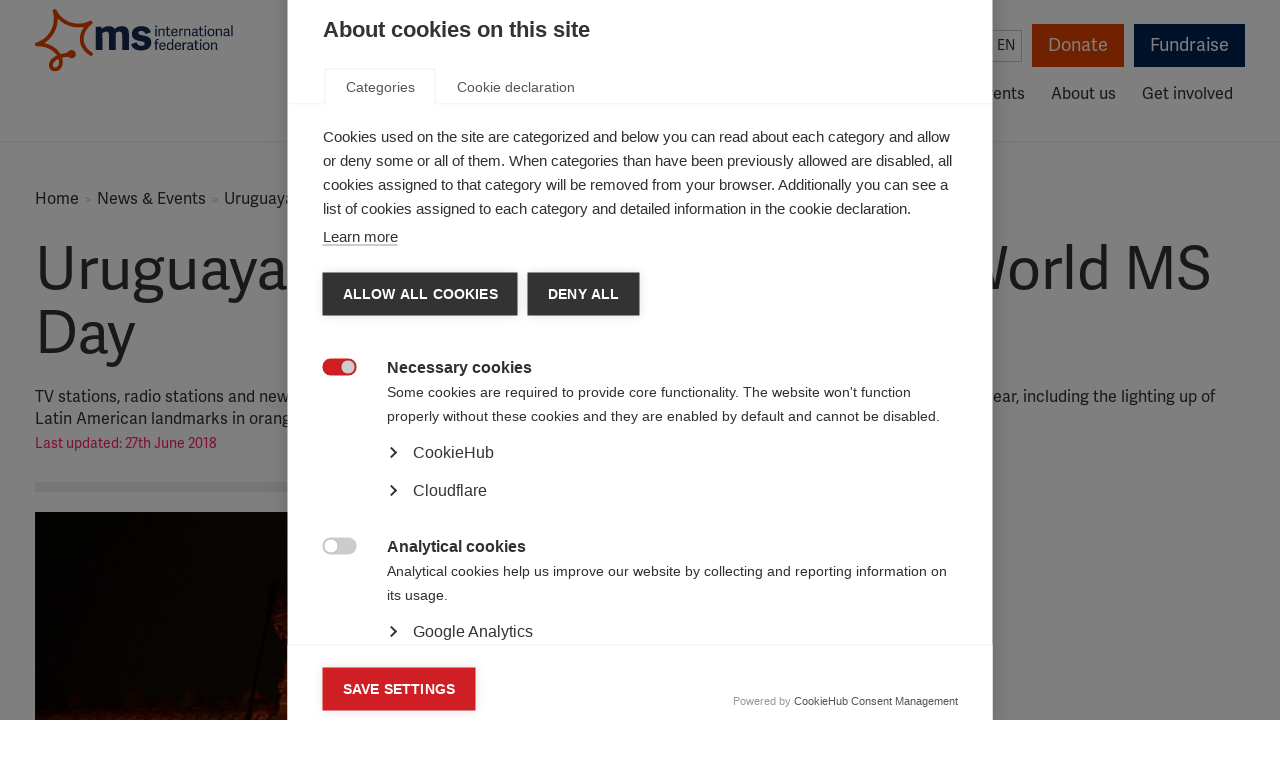

--- FILE ---
content_type: text/html; charset=UTF-8
request_url: https://www.msif.org/news/2018/06/27/uruguayan-media-shines-a-light-on-world-ms-day/?lang=esLa/feed/feed/
body_size: 15420
content:
<!doctype html>
<!--[if lt IE 7]><html class="no-js ie ie6 lt-ie9 lt-ie8 lt-ie7" lang="en"> <![endif]-->
<!--[if IE 7]><html class="no-js ie ie7 lt-ie9 lt-ie8" lang="en"> <![endif]-->
<!--[if IE 8]><html class="no-js ie ie8 lt-ie9" lang="en"> <![endif]-->
<!--[if gt IE 8]><!--><html class="no-js" lang="en"> <!--<![endif]-->
    <head>

        <!-- Meta -->
        <meta charset="UTF-8">
        <meta http-equiv="Content-Type" content="text/html; charset=UTF-8">
        <meta http-equiv="X-UA-Compatible" content="IE=edge,chrome=1">
        <meta name="viewport" content="width=device-width, initial-scale=1.0">

        
        
        <!-- Typekit fonts -->
        <link rel="stylesheet" href="https://use.typekit.net/ote8yyx.css">
        <script type="text/javascript">try{Typekit.load();}catch(e){}</script>

        <!-- Stylesheets -->
        <link rel="stylesheet" href="https://cdn.shortpixel.ai/spai/q_glossy+ret_auto+to_webp+v_2/www.msif.org/wp-content/themes/msif/assets/css/codekit.css?v=1.4.0" data-spai-egr="1" media="screen">
        <link rel="stylesheet" href="https://cdn.shortpixel.ai/spai/q_glossy+ret_auto+to_webp+v_2/www.msif.org/wp-content/themes/msif/assets/css/print.css" data-spai-egr="1" media="print">

                
        <!-- Favicon -->
        <link href="https://cdn.shortpixel.ai/spai/q_glossy+ret_img+to_webp/www.msif.org/wp-content/themes/msif/assets/images/favicon.png" data-spai-egr="1" rel="icon" type="image/png">

        <!-- Wordpress -->
        <meta name='robots' content='index, follow, max-image-preview:large, max-snippet:-1, max-video-preview:-1' />
	<style>img:is([sizes="auto" i], [sizes^="auto," i]) { contain-intrinsic-size: 3000px 1500px }</style>
	
	<!-- This site is optimized with the Yoast SEO plugin v26.8 - https://yoast.com/product/yoast-seo-wordpress/ -->
	<title>Uruguayan media shines a light on World MS Day</title>
	<link rel="canonical" href="https://www.msif.org/news/2018/06/27/uruguayan-media-shines-a-light-on-world-ms-day/?lang=esLa/feed/feed/" />
	<meta property="og:locale" content="en_US" />
	<meta property="og:type" content="article" />
	<meta property="og:title" content="Uruguayan media shines a light on World MS Day" />
	<meta property="og:url" content="https://www.msif.org/news/2018/06/27/uruguayan-media-shines-a-light-on-world-ms-day/?lang=esLa/feed/feed/" />
	<meta property="og:site_name" content="MS International Federation" />
	<meta property="article:publisher" content="https://www.facebook.com/MSInternationalFederation/" />
	<meta property="article:published_time" content="2018-06-27T15:30:49+00:00" />
	<meta property="og:image" content="https://www.msif.org/wp-content/uploads/2018/06/Uruguay-for-MSIF-site.png" />
	<meta property="og:image:width" content="1024" />
	<meta property="og:image:height" content="500" />
	<meta property="og:image:type" content="image/png" />
	<meta name="author" content="Abdelfatah Ibrahim" />
	<meta name="twitter:card" content="summary_large_image" />
	<meta name="twitter:creator" content="@MSIntFederation" />
	<meta name="twitter:site" content="@MSIntFederation" />
	<script type="application/ld+json" class="yoast-schema-graph">{"@context":"https://schema.org","@graph":[{"@type":"Article","@id":"https://www.msif.org/news/2018/06/27/uruguayan-media-shines-a-light-on-world-ms-day/?lang=esLa/feed/feed/#article","isPartOf":{"@id":"https://www.msif.org/news/2018/06/27/uruguayan-media-shines-a-light-on-world-ms-day/?lang=esLa/feed/feed/"},"author":{"name":"Abdelfatah Ibrahim","@id":"https://www.msif.org/#/schema/person/a4a681b77594fae4882104f932f4db2a"},"headline":"Uruguayan media shines a light on World MS Day","datePublished":"2018-06-27T15:30:49+00:00","mainEntityOfPage":{"@id":"https://www.msif.org/news/2018/06/27/uruguayan-media-shines-a-light-on-world-ms-day/?lang=esLa/feed/feed/"},"wordCount":9,"publisher":{"@id":"https://www.msif.org/#organization"},"keywords":["World MS Day","Uruguay","EMUR","bringing us closer"],"articleSection":["Uncategorised"],"inLanguage":"en"},{"@type":"WebPage","@id":"https://www.msif.org/news/2018/06/27/uruguayan-media-shines-a-light-on-world-ms-day/?lang=esLa/feed/feed/","url":"https://www.msif.org/news/2018/06/27/uruguayan-media-shines-a-light-on-world-ms-day/?lang=esLa/feed/feed/","name":"Uruguayan media shines a light on World MS Day","isPartOf":{"@id":"https://www.msif.org/#website"},"datePublished":"2018-06-27T15:30:49+00:00","breadcrumb":{"@id":"https://www.msif.org/news/2018/06/27/uruguayan-media-shines-a-light-on-world-ms-day/?lang=esLa/feed/feed/#breadcrumb"},"inLanguage":"en","potentialAction":[{"@type":"ReadAction","target":["https://www.msif.org/news/2018/06/27/uruguayan-media-shines-a-light-on-world-ms-day/?lang=esLa/feed/feed/"]}]},{"@type":"BreadcrumbList","@id":"https://www.msif.org/news/2018/06/27/uruguayan-media-shines-a-light-on-world-ms-day/?lang=esLa/feed/feed/#breadcrumb","itemListElement":[{"@type":"ListItem","position":1,"name":"Home","item":"https://www.msif.org/"},{"@type":"ListItem","position":2,"name":"Uruguayan media shines a light on World MS Day"}]},{"@type":"WebSite","@id":"https://www.msif.org/#website","url":"https://www.msif.org/","name":"MS International Federation","description":"The Multiple Sclerosis International Federation (MSIF) is the world’s only global network of MS organisations. We have 44 member organisations from around the globe, as well links to many other smaller organisations. Together we lead the fight against MS and work to improve the quality of life of people affected by MS wherever they live.","publisher":{"@id":"https://www.msif.org/#organization"},"potentialAction":[{"@type":"SearchAction","target":{"@type":"EntryPoint","urlTemplate":"https://www.msif.org/?s={search_term_string}"},"query-input":{"@type":"PropertyValueSpecification","valueRequired":true,"valueName":"search_term_string"}}],"inLanguage":"en"},{"@type":"Organization","@id":"https://www.msif.org/#organization","name":"Multiple Sclerosis International Federation","url":"https://www.msif.org/","logo":{"@type":"ImageObject","inLanguage":"en","@id":"https://www.msif.org/#/schema/logo/image/","url":"https://www.msif.org/wp-content/uploads/2018/12/MSIF-LOGO_Horizontal_700x297.jpg","contentUrl":"https://www.msif.org/wp-content/uploads/2018/12/MSIF-LOGO_Horizontal_700x297.jpg","width":700,"height":297,"caption":"Multiple Sclerosis International Federation"},"image":{"@id":"https://www.msif.org/#/schema/logo/image/"},"sameAs":["https://www.facebook.com/MSInternationalFederation/","https://x.com/MSIntFederation"]},{"@type":"Person","@id":"https://www.msif.org/#/schema/person/a4a681b77594fae4882104f932f4db2a","name":"Abdelfatah Ibrahim","image":{"@type":"ImageObject","inLanguage":"en","@id":"https://www.msif.org/#/schema/person/image/","url":"https://secure.gravatar.com/avatar/0db240955702abb46631135cfff8c41118901d3ed8a23310ba2ac4996c0fc1c8?s=96&d=mm&r=g","contentUrl":"https://secure.gravatar.com/avatar/0db240955702abb46631135cfff8c41118901d3ed8a23310ba2ac4996c0fc1c8?s=96&d=mm&r=g","caption":"Abdelfatah Ibrahim"}}]}</script>
	<!-- / Yoast SEO plugin. -->


<link rel='stylesheet' id='wppb_css-css' href='https://cdn.shortpixel.ai/spai/q_glossy+ret_auto+to_webp+v_2/www.msif.org/wp-content/plugins/progress-bar/css/wppb.css?ver=2.2.4' data-spai-egr='1' type='text/css' media='all' />
<style id='classic-theme-styles-inline-css' type='text/css'>
/*! This file is auto-generated */
.wp-block-button__link{color:#fff;background-color:#32373c;border-radius:9999px;box-shadow:none;text-decoration:none;padding:calc(.667em + 2px) calc(1.333em + 2px);font-size:1.125em}.wp-block-file__button{background:#32373c;color:#fff;text-decoration:none}
</style>
<link rel='stylesheet' id='search-filter-plugin-styles-css' href='https://cdn.shortpixel.ai/spai/q_glossy+ret_auto+to_webp+v_2/www.msif.org/wp-content/plugins/search-filter-pro/public/assets/css/search-filter.min.css?ver=2.5.21' data-spai-egr='1' type='text/css' media='all' />
<link rel='stylesheet' id='flick-css' href='https://cdn.shortpixel.ai/spai/q_glossy+ret_auto+to_webp+v_2/www.msif.org/wp-content/plugins/mailchimp/assets/css/flick/flick.css?ver=2.0.1' data-spai-egr='1' type='text/css' media='all' />
<link rel='stylesheet' id='mailchimp_sf_main_css-css' href='https://cdn.shortpixel.ai/spai/q_glossy+ret_auto+to_webp+v_2/www.msif.org/wp-content/plugins/mailchimp/assets/css/frontend.css?ver=2.0.1' data-spai-egr='1' type='text/css' media='all' />
<script type="text/javascript" src="https://www.msif.org/wp-includes/js/jquery/jquery.min.js?ver=3.7.1" id="jquery-core-js"></script>
<script type="text/javascript" src="https://www.msif.org/wp-includes/js/jquery/jquery-migrate.min.js?ver=3.4.1" id="jquery-migrate-js"></script>
<script type="text/javascript" id="search-filter-plugin-build-js-extra">
/* <![CDATA[ */
var SF_LDATA = {"ajax_url":"https:\/\/www.msif.org\/wp-admin\/admin-ajax.php","home_url":"https:\/\/www.msif.org\/","extensions":[]};
/* ]]> */
</script>
<script type="text/javascript" src="https://www.msif.org/wp-content/plugins/search-filter-pro/public/assets/js/search-filter-build.min.js?ver=2.5.21" id="search-filter-plugin-build-js"></script>
<script type="text/javascript" src="https://www.msif.org/wp-content/plugins/search-filter-pro/public/assets/js/chosen.jquery.min.js?ver=2.5.21" id="search-filter-plugin-chosen-js"></script>
<link rel="https://api.w.org/" href="https://www.msif.org/wp-json/" /><link rel="alternate" title="JSON" type="application/json" href="https://www.msif.org/wp-json/wp/v2/posts/6800" /><link rel="EditURI" type="application/rsd+xml" title="RSD" href="https://www.msif.org/xmlrpc.php?rsd" />
<link rel='shortlink' href='https://www.msif.org/?p=6800' />
<link rel="alternate" title="oEmbed (JSON)" type="application/json+oembed" href="https://www.msif.org/wp-json/oembed/1.0/embed?url=https%3A%2F%2Fwww.msif.org%2Fnews%2F2018%2F06%2F27%2Furuguayan-media-shines-a-light-on-world-ms-day%2F%3Flang%3DesLa%2Ffeed%2Ffeed%2F" />
<link rel="alternate" title="oEmbed (XML)" type="text/xml+oembed" href="https://www.msif.org/wp-json/oembed/1.0/embed?url=https%3A%2F%2Fwww.msif.org%2Fnews%2F2018%2F06%2F27%2Furuguayan-media-shines-a-light-on-world-ms-day%2F%3Flang%3DesLa%2Ffeed%2Ffeed%2F&#038;format=xml" />
<meta name="twitter:partner" content="tfwp" />
<meta name="twitter:card" content="summary" /><meta name="twitter:title" content="Uruguayan media shines a light on World MS Day" /><meta name="twitter:image" content="https://www.msif.org/wp-content/uploads/2018/06/Uruguay-for-MSIF-site.png" />
		<style type="text/css" id="wp-custom-css">
			body .gform_wrapper .gform_body .gform_fields #field_6_8.gfield .gfield_checkbox li input {
  width: 13px;
  height: 13px;
  padding: 0;
  margin:0;
  vertical-align: bottom;
  position: relative;
  top: 18px;
  *overflow: hidden;
}
body .gform_wrapper .gform_body .gform_fields #field_6_8.gfield  .gfield_checkbox li label {
  padding: 0;
  margin:0;
  display: block;
  position: relative;
	padding-left: 25px;
  text-indent: 0px;
font-family: "adelle-sans",Helvetica,Arial,sans-serif;
	font-size: 15px;
	line-height: 1.2;
	color: #333;
	top: 1px;
}

body .gform_wrapper .gform_body .gform_fields #field_7_4.gfield .gfield_checkbox li input {
  width: 13px;
  height: 13px;
  padding: 0;
  margin:0;
  vertical-align: bottom;
  position: relative;
  top: 18px;
  *overflow: hidden;
}
body .gform_wrapper .gform_body .gform_fields #field_7_4.gfield  .gfield_checkbox li label {
  padding: 0;
  margin:0;
  display: block;
  position: relative;
	padding-left: 25px;
  text-indent: 0px;
font-family: "adelle-sans",Helvetica,Arial,sans-serif;
	font-size: 15px;
	line-height: 1.2;
	color: #333;
	top: 1px;
}
		</style>
		

        <!-- Google Translate -->
        <meta name="google-translate-customization" content="db97876921eeb6b3-dfa45a4cf1355474-ge4d8f47f8948d565-12">

        	<script src="https://www.msif.org/wp-content/themes/msif/assets/js/newsletter.min.js?v=1.0.7"></script>
	<script src='https://www.google.com/recaptcha/api.js?onload=captchaCallback&render=explicit' async defer></script>

                
        <!-- Hotjar Tracking Code for https://www.msif.org/ 
        <script>
            (function(h,o,t,j,a,r){
                h.hj=h.hj||function(){(h.hj.q=h.hj.q||[]).push(arguments)};
                h._hjSettings={hjid:2710705,hjsv:6};
                a=o.getElementsByTagName('head')[0];
                r=o.createElement('script');r.async=1;
                r.src=t+h._hjSettings.hjid+j+h._hjSettings.hjsv;
                a.appendChild(r);
            })(window,document,'https://static.hotjar.com/c/hotjar-','.js?sv=');
        </script>
        -->
        <style>
            .home-our-members-and-poll .home-our-members {
                float: none;
                width: 100%;
            }
        </style>
    <link href="https://cdn.shortpixel.ai" rel="preconnect" crossorigin></head>

    <body class="wp-singular post-template-default single single-post postid-6800 single-format-standard wp-theme-msif">
                    <script>
            dataLayer = [{
                            }];
            </script>
            <!-- Google Tag Manager -->
            <noscript><iframe src="//www.googletagmanager.com/ns.html?id=GTM-WHLZBF"
            height="0" width="0" style="display:none;visibility:hidden"></iframe></noscript>
            <script>(function(w,d,s,l,i){w[l]=w[l]||[];w[l].push({'gtm.start':
            new Date().getTime(),event:'gtm.js'});var f=d.getElementsByTagName(s)[0],
            j=d.createElement(s),dl=l!='dataLayer'?'&l='+l:'';j.async=true;j.src=
            '//www.googletagmanager.com/gtm.js?id='+i+dl;f.parentNode.insertBefore(j,f);
            })(window,document,'script','dataLayer','GTM-WHLZBF');</script>
            <!-- End Google Tag Manager -->
        
        <div id="root">
            <header class="header" role="banner">
                                <div class="container">
    <div class="row">
        <div class="col-lg-12">
            <div class="skip">
                <a href="#main-content" accesskey="s" tabindex="1">Skip to content</a>
            </div>

            <div class="header-tools">
                <div class="header-tools-search">
                    <form action="/" method="get" class="search-form">
  <input class="form-control" name="s" type="text" value="" placeholder="Search" required />
  <button type="submit" class="btn-submit search-form-button">Search</button>
</form>
                </div>

                <div class="header-tools-lang">
                    <span class="header-tools-lang-label">Select language:</span>
                      <div class="lang">
    <button type="button" title="English">en</button>

  	<ul class="options">
  		<li class="es option" tabindex="0"><a href="?lang=es" title="Español" tabindex="-1">Español (ES)</a></li><li class="ar option" tabindex="0"><a href="?lang=ar" title="العربية" tabindex="-1">العربية (AR)</a></li><li class="google-translate option"><div id="google_translate_element"></div><script type="text/javascript">
function googleTranslateElementInit() {
  new google.translate.TranslateElement({pageLanguage: "en", layout: google.translate.TranslateElement.InlineLayout.SIMPLE, autoDisplay: false, multilanguagePage: true, gaTrack: true, gaId: "UA-51830422-2"}, "google_translate_element");
}
</script><script type="text/javascript" src="//translate.google.com/translate_a/element.js?cb=googleTranslateElementInit"></script></li>
  	</ul>
  </div>
                </div>

                <div class="header-tools-actions">
                    <a href="https://www.msif.org/fundraise-for-a-world-without-ms/" class="btn btn-primary header-tools-donate">Donate</a>
                    <a href="https://www.justgiving.com/charity/msif" target="_blank" class="btn btn-secondary header-tools-fundraise">Fundraise</a>
                </div>
            </div>

            <nav role="navigation">
                <div class="logo">
                    <a href="/" title="MS International">MS International</a>
                </div>

                <button class="mobile-nav-toggle" type="button" aria-hidden="true">Menu</button>

                <div id="main-menu" data-level="1" role="menubar">
                    <ul class="nav nav-pills sm">
                                            <li class=" menu-item menu-item-type-post_type menu-item-object-page menu-item-479 menu-item-has-children dropdown" aria-haspopup="true" data-toggle="dropdown" tabindex="-1">
                            <a href="/about-ms/?lang=esLa/feed/feed/" tabindex="0">About MS</a>
                                                            <div class="dropdown-menu-container" data-level="2" role="menu" aria-hidden="true">
                                    <h3><a href="https://www.msif.org/about-ms/?lang=esLa/feed/feed/">About MS</a></h3>
                                    <ul class="dropdown-menu">
                                                                            <li class="dropdown-submenu" aria-haspopup="true" data-toggle="dropdown" role="menuitem" tabindex="-1">
                                            <a href="https://www.msif.org/about-ms/what-is-ms/?lang=esLa/feed/feed/">What is MS?</a>
                                                                                            <div class="dropdown-menu-container" data-level="3" role="menu" aria-hidden="true">
                                                    <h3><a href="https://www.msif.org/about-ms/what-is-ms/?lang=esLa/feed/feed/">What is MS?</a></h3>
                                                    <ul class="dropdown-menu">
                                                                                                            <li role="menuitem" tabindex="-1"><a href="https://www.msif.org/about-ms/types-of-ms/?lang=esLa/feed/feed/">Types of MS</a></li>
                                                                                                            <li role="menuitem" tabindex="-1"><a href="https://www.msif.org/about-ms/causes/?lang=esLa/feed/feed/">Causes of MS</a></li>
                                                                                                            <li role="menuitem" tabindex="-1"><a href="https://www.msif.org/about-ms/childhood-ms/?lang=esLa/feed/feed/">MS in Children</a></li>
                                                                                                        </ul>
                                                </div>
                                                                                    </li>
                                                                            <li role="menuitem" tabindex="-1">
                                            <a href="https://www.msif.org/about-ms/diagnosing-ms/?lang=esLa/feed/feed/">Diagnosing MS</a>
                                                                                    </li>
                                                                            <li class="dropdown-submenu" aria-haspopup="true" data-toggle="dropdown" role="menuitem" tabindex="-1">
                                            <a href="https://www.msif.org/about-ms/treatments/?lang=esLa/feed/feed/">Treatments and therapies</a>
                                                                                            <div class="dropdown-menu-container" data-level="3" role="menu" aria-hidden="true">
                                                    <h3><a href="https://www.msif.org/about-ms/treatments/?lang=esLa/feed/feed/">Treatments and therapies</a></h3>
                                                    <ul class="dropdown-menu">
                                                                                                            <li role="menuitem" tabindex="-1"><a href="https://www.msif.org/about-ms/treatments/treatment-during-a-relapse/?lang=esLa/feed/feed/">Treatment during a relapse</a></li>
                                                                                                            <li role="menuitem" tabindex="-1"><a href="https://www.msif.org/about-ms/treatments/disease-modifying-therapies/?lang=esLa/feed/feed/">Disease-modifying therapies</a></li>
                                                                                                            <li role="menuitem" tabindex="-1"><a href="https://www.msif.org/about-ms/treatments/stem-cell-therapy/?lang=esLa/feed/feed/">Stem cell therapy</a></li>
                                                                                                            <li role="menuitem" tabindex="-1"><a href="https://www.msif.org/about-ms/treatments/treating-ms-symptoms/?lang=esLa/feed/feed/">Treating MS symptoms</a></li>
                                                                                                            <li role="menuitem" tabindex="-1"><a href="https://www.msif.org/about-ms/treatments/rehabilitation/?lang=esLa/feed/feed/">Rehabilitation</a></li>
                                                                                                            <li role="menuitem" tabindex="-1"><a href="https://www.msif.org/about-ms/treatments/complementary-therapies/?lang=esLa/feed/feed/">Complementary therapies </a></li>
                                                                                                        </ul>
                                                </div>
                                                                                    </li>
                                                                            <li class="dropdown-submenu" aria-haspopup="true" data-toggle="dropdown" role="menuitem" tabindex="-1">
                                            <a href="https://www.msif.org/about-ms/symptoms-of-ms/?lang=esLa/feed/feed/">Symptoms of MS</a>
                                                                                            <div class="dropdown-menu-container" data-level="3" role="menu" aria-hidden="true">
                                                    <h3><a href="https://www.msif.org/about-ms/symptoms-of-ms/?lang=esLa/feed/feed/">Symptoms of MS</a></h3>
                                                    <ul class="dropdown-menu">
                                                                                                            <li role="menuitem" tabindex="-1"><a href="https://www.msif.org/about-ms/symptoms-of-ms/pain/?lang=esLa/feed/feed/">Pain</a></li>
                                                                                                            <li role="menuitem" tabindex="-1"><a href="https://www.msif.org/about-ms/symptoms-of-ms/vision-issues/?lang=esLa/feed/feed/">Vision</a></li>
                                                                                                            <li role="menuitem" tabindex="-1"><a href="https://www.msif.org/about-ms/symptoms-of-ms/bladder-and-bowel-issues/?lang=esLa/feed/feed/">Bladder and bowel</a></li>
                                                                                                            <li role="menuitem" tabindex="-1"><a href="https://www.msif.org/about-ms/symptoms-of-ms/fatigue/?lang=esLa/feed/feed/">Fatigue</a></li>
                                                                                                            <li role="menuitem" tabindex="-1"><a href="https://www.msif.org/about-ms/symptoms-of-ms/cognition-and-emotional-changes/?lang=esLa/feed/feed/">Emotion and cognitition</a></li>
                                                                                                            <li role="menuitem" tabindex="-1"><a href="https://www.msif.org/about-ms/symptoms-of-ms/sexual-problems/?lang=esLa/feed/feed/">Sexual problems</a></li>
                                                                                                            <li role="menuitem" tabindex="-1"><a href="https://www.msif.org/about-ms/symptoms-of-ms/movement-and-coordination-problems/?lang=esLa/feed/feed/">Movement and coordination</a></li>
                                                                                                        </ul>
                                                </div>
                                                                                    </li>
                                                                        </ul>
                                </div>
                                                    </li>
                                            <li class=" menu-item menu-item-type-post_type menu-item-object-page menu-item-22 menu-item-has-children dropdown" aria-haspopup="true" data-toggle="dropdown" tabindex="-1">
                            <a href="/living-with-ms/?lang=esLa/feed/feed/" tabindex="0">Living with MS</a>
                                                            <div class="dropdown-menu-container" data-level="2" role="menu" aria-hidden="true">
                                    <h3><a href="https://www.msif.org/living-with-ms/?lang=esLa/feed/feed/">Living with MS</a></h3>
                                    <ul class="dropdown-menu">
                                                                            <li role="menuitem" tabindex="-1">
                                            <a href="https://www.msif.org/living-with-ms/find-ms-support-near-you/?lang=esLa/feed/feed/">Find MS support near you</a>
                                                                                    </li>
                                                                            <li role="menuitem" tabindex="-1">
                                            <a href="https://www.msif.org/living-with-ms/what-influences-quality-of-life/?lang=esLa/feed/feed/">What influences quality of life?</a>
                                                                                    </li>
                                                                            <li role="menuitem" tabindex="-1">
                                            <a href="https://www.msif.org/living-with-ms/wellness-practices/?lang=esLa/feed/feed/">Keeping healthy</a>
                                                                                    </li>
                                                                            <li role="menuitem" tabindex="-1">
                                            <a href="https://www.msif.org/living-with-ms/ms-and-menopause/?lang=esLa/feed/feed/">MS and menopause</a>
                                                                                    </li>
                                                                            <li role="menuitem" tabindex="-1">
                                            <a href="https://www.msif.org/living-with-ms/smoking-and-ms/?lang=esLa/feed/feed/">Smoking and MS</a>
                                                                                    </li>
                                                                            <li class="dropdown-submenu" aria-haspopup="true" data-toggle="dropdown" role="menuitem" tabindex="-1">
                                            <a href="https://www.msif.org/living-with-ms/relationships/?lang=esLa/feed/feed/">Relationships</a>
                                                                                            <div class="dropdown-menu-container" data-level="3" role="menu" aria-hidden="true">
                                                    <h3><a href="https://www.msif.org/living-with-ms/relationships/?lang=esLa/feed/feed/">Relationships</a></h3>
                                                    <ul class="dropdown-menu">
                                                                                                            <li role="menuitem" tabindex="-1"><a href="https://www.msif.org/living-with-ms/family-life/?lang=esLa/feed/feed/">Family life</a></li>
                                                                                                            <li role="menuitem" tabindex="-1"><a href="https://www.msif.org/living-with-ms/relationships-and-intimacy/?lang=esLa/feed/feed/">Intimacy</a></li>
                                                                                                            <li role="menuitem" tabindex="-1"><a href="https://www.msif.org/living-with-ms/caregivers/?lang=esLa/feed/feed/">Caregivers</a></li>
                                                                                                        </ul>
                                                </div>
                                                                                    </li>
                                                                            <li role="menuitem" tabindex="-1">
                                            <a href="https://www.msif.org/living-with-ms/telling-people-you-have-ms-2/?lang=esLa/feed/feed/">Telling people you have MS</a>
                                                                                    </li>
                                                                            <li role="menuitem" tabindex="-1">
                                            <a href="https://www.msif.org/living-with-ms/ageing-and-ms/?lang=esLa/feed/feed/">Ageing and MS</a>
                                                                                    </li>
                                                                            <li role="menuitem" tabindex="-1">
                                            <a href="https://www.msif.org/living-with-ms/education-and-employment/?lang=esLa/feed/feed/">Education and employment</a>
                                                                                    </li>
                                                                            <li role="menuitem" tabindex="-1">
                                            <a href="https://www.msif.org/news/2020/02/10/the-coronavirus-and-ms-what-you-need-to-know/?lang=esLa/feed/feed/">COVID-19 advice</a>
                                                                                    </li>
                                                                        </ul>
                                </div>
                                                    </li>
                                            <li class=" menu-item menu-item-type-post_type menu-item-object-page menu-item-21 menu-item-has-children dropdown" aria-haspopup="true" data-toggle="dropdown" tabindex="-1">
                            <a href="/research/?lang=esLa/feed/feed/" tabindex="0">Research</a>
                                                            <div class="dropdown-menu-container" data-level="2" role="menu" aria-hidden="true">
                                    <h3><a href="https://www.msif.org/research/?lang=esLa/feed/feed/">Research</a></h3>
                                    <ul class="dropdown-menu">
                                                                            <li role="menuitem" tabindex="-1">
                                            <a href="https://www.msif.org/about-us/who-we-are-and-what-we-do/atlas/?lang=esLa/feed/feed/">Atlas of MS</a>
                                                                                    </li>
                                                                            <li class="dropdown-submenu" aria-haspopup="true" data-toggle="dropdown" role="menuitem" tabindex="-1">
                                            <a href="https://www.msif.org/research/challenges-of-ms-research/?lang=esLa/feed/feed/">Key topics in MS research</a>
                                                                                            <div class="dropdown-menu-container" data-level="3" role="menu" aria-hidden="true">
                                                    <h3><a href="https://www.msif.org/research/challenges-of-ms-research/?lang=esLa/feed/feed/">Key topics in MS research</a></h3>
                                                    <ul class="dropdown-menu">
                                                                                                            <li role="menuitem" tabindex="-1"><a href="https://www.msif.org/research/challenges-of-ms-research/clinical-trials-and-clinical-developments/?lang=esLa/feed/feed/">Clinical research and trials</a></li>
                                                                                                            <li role="menuitem" tabindex="-1"><a href="https://www.msif.org/epstein-barr-virus-and-ms/?lang=esLa/feed/feed/">Epstein-Barr virus and MS</a></li>
                                                                                                            <li role="menuitem" tabindex="-1"><a href="https://www.msif.org/research/challenges-of-ms-research/ms-registries-putting-people-with-ms-at-the-heart-of-research/?lang=esLa/feed/feed/">MS registries</a></li>
                                                                                                            <li role="menuitem" tabindex="-1"><a href="https://www.msif.org/proms/?lang=esLa/feed/feed/">Patient Reported Outcomes for MS</a></li>
                                                                                                            <li role="menuitem" tabindex="-1"><a href="https://www.msif.org/research/challenges-of-ms-research/research-into-ms-and-quality-of-life/?lang=esLa/feed/feed/">Quality of life research in MS</a></li>
                                                                                                            <li role="menuitem" tabindex="-1"><a href="https://www.msif.org/research/challenges-of-ms-research/stem-cell-therapy-for-ms/?lang=esLa/feed/feed/">Stem cell therapy for MS</a></li>
                                                                                                        </ul>
                                                </div>
                                                                                    </li>
                                                                            <li class="dropdown-submenu" aria-haspopup="true" data-toggle="dropdown" role="menuitem" tabindex="-1">
                                            <a href="https://www.msif.org/research/awards-grants-and-fellowships/?lang=esLa/feed/feed/">Awards, grants and fellowships</a>
                                                                                            <div class="dropdown-menu-container" data-level="3" role="menu" aria-hidden="true">
                                                    <h3><a href="https://www.msif.org/research/awards-grants-and-fellowships/?lang=esLa/feed/feed/">Awards, grants and fellowships</a></h3>
                                                    <ul class="dropdown-menu">
                                                                                                            <li role="menuitem" tabindex="-1"><a href="https://www.msif.org/research/awards-grants-and-fellowships/mcdonald-fellowships/?lang=esLa/feed/feed/">McDonald Fellowships</a></li>
                                                                                                            <li role="menuitem" tabindex="-1"><a href="https://www.msif.org/research/awards-grants-and-fellowships/du-pre-grants/?lang=esLa/feed/feed/">Du Pré Grants</a></li>
                                                                                                            <li role="menuitem" tabindex="-1"><a href="https://www.msif.org/research/awards-grants-and-fellowships/charcot-award/?lang=esLa/feed/feed/">Charcot Award</a></li>
                                                                                                            <li role="menuitem" tabindex="-1"><a href="https://www.msif.org/research/awards-grants-and-fellowships/global-ms-research-fellowships/?lang=esLa/feed/feed/">Global MS research fellowships</a></li>
                                                                                                            <li role="menuitem" tabindex="-1"><a href="https://www.msif.org/research/awards-grants-and-fellowships/young-investigator-award/?lang=esLa/feed/feed/">Young Investigator Award</a></li>
                                                                                                        </ul>
                                                </div>
                                                                                    </li>
                                                                            <li class="dropdown-submenu" aria-haspopup="true" data-toggle="dropdown" role="menuitem" tabindex="-1">
                                            <a href="https://www.msif.org/international-progressive-ms-alliance/?lang=esLa/feed/feed/">Progressive MS Alliance</a>
                                                                                            <div class="dropdown-menu-container" data-level="3" role="menu" aria-hidden="true">
                                                    <h3><a href="https://www.msif.org/international-progressive-ms-alliance/?lang=esLa/feed/feed/">Progressive MS Alliance</a></h3>
                                                    <ul class="dropdown-menu">
                                                                                                            <li role="menuitem" tabindex="-1"><a href="https://www.msif.org/international-progressive-ms-alliance/catchup-progressivemswebcast/?lang=esLa/feed/feed/">Catch-up on Alliance webcasts</a></li>
                                                                                                        </ul>
                                                </div>
                                                                                    </li>
                                                                        </ul>
                                </div>
                                                    </li>
                                            <li class=" menu-item menu-item-type-post_type menu-item-object-page menu-item-12347 menu-item-has-children dropdown" aria-haspopup="true" data-toggle="dropdown" tabindex="-1">
                            <a href="/access-to-ms-healthcare/?lang=esLa/feed/feed/" tabindex="0">Access & advocacy</a>
                                                            <div class="dropdown-menu-container" data-level="2" role="menu" aria-hidden="true">
                                    <h3><a href="https://www.msif.org/access-to-ms-healthcare/?lang=esLa/feed/feed/">Access & advocacy</a></h3>
                                    <ul class="dropdown-menu">
                                                                            <li role="menuitem" tabindex="-1">
                                            <a href="https://www.msif.org/access-to-ms-healthcare/improve-access-to-ms-treatment/?lang=esLa/feed/feed/">Improve access to MS treatment</a>
                                                                                    </li>
                                                                            <li role="menuitem" tabindex="-1">
                                            <a href="https://www.msif.org/access-to-ms-healthcare/improve-ms-diagnosis/?lang=esLa/feed/feed/">Improve MS diagnosis</a>
                                                                                    </li>
                                                                            <li role="menuitem" tabindex="-1">
                                            <a href="https://www.msif.org/access-to-ms-healthcare/getting-the-healthcare-i-need/?lang=esLa/feed/feed/">Getting the healthcare I need</a>
                                                                                    </li>
                                                                            <li role="menuitem" tabindex="-1">
                                            <a href="https://www.msif.org/access-to-ms-healthcare/get-the-evidence/?lang=esLa/feed/feed/">Get the evidence</a>
                                                                                    </li>
                                                                            <li role="menuitem" tabindex="-1">
                                            <a href="https://www.msif.org/access-to-ms-healthcare/how-to-get-started-in-advocacy/?lang=esLa/feed/feed/">How to get started in advocacy</a>
                                                                                    </li>
                                                                            <li role="menuitem" tabindex="-1">
                                            <a href="https://www.msif.org/access-to-ms-healthcare/learn-from-others/?lang=esLa/feed/feed/">Learn from others</a>
                                                                                    </li>
                                                                            <li role="menuitem" tabindex="-1">
                                            <a href="https://www.msif.org/access-to-ms-healthcare/msifs-work-on-access-to-ms-healthcare/?lang=esLa/feed/feed/">MSIF work on access</a>
                                                                                    </li>
                                                                        </ul>
                                </div>
                                                    </li>
                                            <li class=" menu-item menu-item-type-post_type menu-item-object-page menu-item-8302" tabindex="-1">
                            <a href="/resources/?lang=esLa/feed/feed/" tabindex="0">Resources</a>
                                                    </li>
                                            <li class=" menu-item menu-item-type-post_type menu-item-object-page menu-item-25" tabindex="-1">
                            <a href="/news-and-events/?lang=esLa/feed/feed/" tabindex="0">News & events</a>
                                                    </li>
                                            <li class="dropdown-left-align menu-item menu-item-type-post_type menu-item-object-page menu-item-24 menu-item-has-children dropdown" aria-haspopup="true" data-toggle="dropdown" tabindex="-1">
                            <a href="/about-us/?lang=esLa/feed/feed/" tabindex="0">About us</a>
                                                            <div class="dropdown-menu-container" data-level="2" role="menu" aria-hidden="true">
                                    <h3><a href="https://www.msif.org/about-us/?lang=esLa/feed/feed/">About us</a></h3>
                                    <ul class="dropdown-menu">
                                                                            <li role="menuitem" tabindex="-1">
                                            <a href="https://www.msif.org/about-us/who-we-are-and-what-we-do/?lang=esLa/feed/feed/">Who we are and what we do</a>
                                                                                    </li>
                                                                            <li role="menuitem" tabindex="-1">
                                            <a href="https://www.msif.org/about-us/our-strategy/?lang=esLa/feed/feed/">Our strategy</a>
                                                                                    </li>
                                                                            <li role="menuitem" tabindex="-1">
                                            <a href="https://www.msif.org/about-us/our-members/?lang=esLa/feed/feed/">Our members</a>
                                                                                    </li>
                                                                            <li role="menuitem" tabindex="-1">
                                            <a href="https://www.msif.org/about-us/staff/?lang=esLa/feed/feed/">Our staff</a>
                                                                                    </li>
                                                                            <li class="dropdown-submenu" aria-haspopup="true" data-toggle="dropdown" role="menuitem" tabindex="-1">
                                            <a href="https://www.msif.org/about-us/governance/?lang=esLa/feed/feed/">How we are governed</a>
                                                                                            <div class="dropdown-menu-container" data-level="3" role="menu" aria-hidden="true">
                                                    <h3><a href="https://www.msif.org/about-us/governance/?lang=esLa/feed/feed/">How we are governed</a></h3>
                                                    <ul class="dropdown-menu">
                                                                                                            <li role="menuitem" tabindex="-1"><a href="https://www.msif.org/about-us/governance/our-committees/board-of-trustees/?lang=esLa/feed/feed/">Board of trustees</a></li>
                                                                                                            <li role="menuitem" tabindex="-1"><a href="https://www.msif.org/about-us/governance/our-committees/?lang=esLa/feed/feed/">Committees and expert groups</a></li>
                                                                                                        </ul>
                                                </div>
                                                                                    </li>
                                                                            <li class="dropdown-submenu" aria-haspopup="true" data-toggle="dropdown" role="menuitem" tabindex="-1">
                                            <a href="https://www.msif.org/about-us/how-we-are-funded/?lang=esLa/feed/feed/">How we are funded</a>
                                                                                            <div class="dropdown-menu-container" data-level="3" role="menu" aria-hidden="true">
                                                    <h3><a href="https://www.msif.org/about-us/how-we-are-funded/?lang=esLa/feed/feed/">How we are funded</a></h3>
                                                    <ul class="dropdown-menu">
                                                                                                            <li role="menuitem" tabindex="-1"><a href="https://www.msif.org/about-us/how-we-are-funded/our-income-in-2024/?lang=esLa/feed/feed/">Our income in 2024</a></li>
                                                                                                            <li role="menuitem" tabindex="-1"><a href="https://www.msif.org/about-us/how-we-are-funded/work-healthcare-industry/?lang=esLa/feed/feed/">How we work with the healthcare industry</a></li>
                                                                                                            <li role="menuitem" tabindex="-1"><a href="https://www.msif.org/about-us/how-we-are-funded/msif-covid-19-response-initiative/?lang=esLa/feed/feed/">MSIF COVID-19 Response Initiative</a></li>
                                                                                                            <li role="menuitem" tabindex="-1"><a href="https://www.msif.org/get-involved/our-supporter-promise/?lang=esLa/feed/feed/">Our supporter promise</a></li>
                                                                                                        </ul>
                                                </div>
                                                                                    </li>
                                                                            <li role="menuitem" tabindex="-1">
                                            <a href="https://www.msif.org/about-us/reports-and-resources/?lang=esLa/feed/feed/">Annual accounts</a>
                                                                                    </li>
                                                                            <li role="menuitem" tabindex="-1">
                                            <a href="https://www.msif.org/about-us/conflicts-impact/?lang=esLa/feed/feed/">Conflict’s impact on people affected by MS</a>
                                                                                    </li>
                                                                        </ul>
                                </div>
                                                    </li>
                                            <li class="dropdown-left-align menu-item menu-item-type-post_type menu-item-object-page menu-item-4874 menu-item-has-children dropdown" aria-haspopup="true" data-toggle="dropdown" tabindex="-1">
                            <a href="/get-involved/?lang=esLa/feed/feed/" tabindex="0">Get involved</a>
                                                            <div class="dropdown-menu-container" data-level="2" role="menu" aria-hidden="true">
                                    <h3><a href="https://www.msif.org/get-involved/?lang=esLa/feed/feed/">Get involved</a></h3>
                                    <ul class="dropdown-menu">
                                                                            <li role="menuitem" tabindex="-1">
                                            <a href="https://www.msif.org/about-us/contact-us/?lang=esLa/feed/feed/">Contact us</a>
                                                                                    </li>
                                                                            <li role="menuitem" tabindex="-1">
                                            <a href="https://www.msif.org/fundraise-for-a-world-without-ms/?lang=esLa/feed/feed/">Fundraise for MSIF</a>
                                                                                    </li>
                                                                            <li role="menuitem" tabindex="-1">
                                            <a href="https://www.msif.org/get-involved/join-msif/?lang=esLa/feed/feed/">Join MSIF (MS organisations)</a>
                                                                                    </li>
                                                                            <li role="menuitem" tabindex="-1">
                                            <a href="https://www.msif.org/get-involved/newsletters/?lang=esLa/feed/feed/">Sign up for our newsletters</a>
                                                                                    </li>
                                                                            <li role="menuitem" tabindex="-1">
                                            <a href="https://www.msif.org/about-us/who-we-are-and-what-we-do/world-ms-day/?lang=esLa/feed/feed/">World MS Day</a>
                                                                                    </li>
                                                                            <li role="menuitem" tabindex="-1">
                                            <a href="https://www.msif.org/the-may-50k/?lang=esLa/feed/feed/">The May 50K</a>
                                                                                    </li>
                                                                            <li role="menuitem" tabindex="-1">
                                            <a href="https://www.msif.org/cykelnerven/?lang=esLa/feed/feed/">Cycle For MS: Conquer the Tour</a>
                                                                                    </li>
                                                                        </ul>
                                </div>
                                                    </li>
                                        </ul>
                </div>

                <div class="mobile-nav" aria-hidden="true">
                                                                        <div class="mobile-nav-container" id="menu-4874">
                                <button class="mobile-nav-back" data-goto-menu="menu-0"><span class="mobile-nav-back-content">Back</span></button>
                                <div class="mobile-nav-list-wrapper">
                                    <ul class="mobile-nav-list">
                                                                                <li class="mobile-nav-item mobile-nav-item-parent">
                                            <div class="mobile-nav-actions">
                                                <a class="mobile-nav-anchor" href="https://www.msif.org/get-involved/?lang=esLa/feed/feed/">Get involved</a>
                                            </div>
                                        </li>
                                                                                                                            <li class="mobile-nav-item">
                                                <div class="mobile-nav-actions">
                                                    <a class="mobile-nav-anchor" href="https://www.msif.org/about-us/contact-us/?lang=esLa/feed/feed/">Contact us</a>
                                                </div>
                                            </li>
                                                                                    <li class="mobile-nav-item">
                                                <div class="mobile-nav-actions">
                                                    <a class="mobile-nav-anchor" href="https://www.msif.org/fundraise-for-a-world-without-ms/?lang=esLa/feed/feed/">Fundraise for MSIF</a>
                                                </div>
                                            </li>
                                                                                    <li class="mobile-nav-item">
                                                <div class="mobile-nav-actions">
                                                    <a class="mobile-nav-anchor" href="https://www.msif.org/get-involved/join-msif/?lang=esLa/feed/feed/">Join MSIF (MS organisations)</a>
                                                </div>
                                            </li>
                                                                                    <li class="mobile-nav-item">
                                                <div class="mobile-nav-actions">
                                                    <a class="mobile-nav-anchor" href="https://www.msif.org/get-involved/newsletters/?lang=esLa/feed/feed/">Sign up for our newsletters</a>
                                                </div>
                                            </li>
                                                                                    <li class="mobile-nav-item">
                                                <div class="mobile-nav-actions">
                                                    <a class="mobile-nav-anchor" href="https://www.msif.org/about-us/who-we-are-and-what-we-do/world-ms-day/?lang=esLa/feed/feed/">World MS Day</a>
                                                </div>
                                            </li>
                                                                                    <li class="mobile-nav-item">
                                                <div class="mobile-nav-actions">
                                                    <a class="mobile-nav-anchor" href="https://www.msif.org/the-may-50k/?lang=esLa/feed/feed/">The May 50K</a>
                                                </div>
                                            </li>
                                                                                    <li class="mobile-nav-item">
                                                <div class="mobile-nav-actions">
                                                    <a class="mobile-nav-anchor" href="https://www.msif.org/cykelnerven/?lang=esLa/feed/feed/">Cycle For MS: Conquer the Tour</a>
                                                </div>
                                            </li>
                                                                            </ul>
                                </div>
                            </div>
                                                    <div class="mobile-nav-container" id="menu-5824">
                                <button class="mobile-nav-back" data-goto-menu="menu-24"><span class="mobile-nav-back-content">Back</span></button>
                                <div class="mobile-nav-list-wrapper">
                                    <ul class="mobile-nav-list">
                                                                                <li class="mobile-nav-item mobile-nav-item-parent">
                                            <div class="mobile-nav-actions">
                                                <a class="mobile-nav-anchor" href="https://www.msif.org/about-us/how-we-are-funded/?lang=esLa/feed/feed/">How we are funded</a>
                                            </div>
                                        </li>
                                                                                                                            <li class="mobile-nav-item">
                                                <div class="mobile-nav-actions">
                                                    <a class="mobile-nav-anchor" href="https://www.msif.org/about-us/how-we-are-funded/our-income-in-2024/?lang=esLa/feed/feed/">Our income in 2024</a>
                                                </div>
                                            </li>
                                                                                    <li class="mobile-nav-item">
                                                <div class="mobile-nav-actions">
                                                    <a class="mobile-nav-anchor" href="https://www.msif.org/about-us/how-we-are-funded/work-healthcare-industry/?lang=esLa/feed/feed/">How we work with the healthcare industry</a>
                                                </div>
                                            </li>
                                                                                    <li class="mobile-nav-item">
                                                <div class="mobile-nav-actions">
                                                    <a class="mobile-nav-anchor" href="https://www.msif.org/about-us/how-we-are-funded/msif-covid-19-response-initiative/?lang=esLa/feed/feed/">MSIF COVID-19 Response Initiative</a>
                                                </div>
                                            </li>
                                                                                    <li class="mobile-nav-item">
                                                <div class="mobile-nav-actions">
                                                    <a class="mobile-nav-anchor" href="https://www.msif.org/get-involved/our-supporter-promise/?lang=esLa/feed/feed/">Our supporter promise</a>
                                                </div>
                                            </li>
                                                                            </ul>
                                </div>
                            </div>
                                                    <div class="mobile-nav-container" id="menu-1502">
                                <button class="mobile-nav-back" data-goto-menu="menu-24"><span class="mobile-nav-back-content">Back</span></button>
                                <div class="mobile-nav-list-wrapper">
                                    <ul class="mobile-nav-list">
                                                                                <li class="mobile-nav-item mobile-nav-item-parent">
                                            <div class="mobile-nav-actions">
                                                <a class="mobile-nav-anchor" href="https://www.msif.org/about-us/governance/?lang=esLa/feed/feed/">How we are governed</a>
                                            </div>
                                        </li>
                                                                                                                            <li class="mobile-nav-item">
                                                <div class="mobile-nav-actions">
                                                    <a class="mobile-nav-anchor" href="https://www.msif.org/about-us/governance/our-committees/board-of-trustees/?lang=esLa/feed/feed/">Board of trustees</a>
                                                </div>
                                            </li>
                                                                                    <li class="mobile-nav-item">
                                                <div class="mobile-nav-actions">
                                                    <a class="mobile-nav-anchor" href="https://www.msif.org/about-us/governance/our-committees/?lang=esLa/feed/feed/">Committees and expert groups</a>
                                                </div>
                                            </li>
                                                                            </ul>
                                </div>
                            </div>
                                                    <div class="mobile-nav-container" id="menu-24">
                                <button class="mobile-nav-back" data-goto-menu="menu-0"><span class="mobile-nav-back-content">Back</span></button>
                                <div class="mobile-nav-list-wrapper">
                                    <ul class="mobile-nav-list">
                                                                                <li class="mobile-nav-item mobile-nav-item-parent">
                                            <div class="mobile-nav-actions">
                                                <a class="mobile-nav-anchor" href="https://www.msif.org/about-us/?lang=esLa/feed/feed/">About us</a>
                                            </div>
                                        </li>
                                                                                                                            <li class="mobile-nav-item">
                                                <div class="mobile-nav-actions">
                                                    <a class="mobile-nav-anchor" href="https://www.msif.org/about-us/who-we-are-and-what-we-do/?lang=esLa/feed/feed/">Who we are and what we do</a>
                                                </div>
                                            </li>
                                                                                    <li class="mobile-nav-item">
                                                <div class="mobile-nav-actions">
                                                    <a class="mobile-nav-anchor" href="https://www.msif.org/about-us/our-strategy/?lang=esLa/feed/feed/">Our strategy</a>
                                                </div>
                                            </li>
                                                                                    <li class="mobile-nav-item">
                                                <div class="mobile-nav-actions">
                                                    <a class="mobile-nav-anchor" href="https://www.msif.org/about-us/our-members/?lang=esLa/feed/feed/">Our members</a>
                                                </div>
                                            </li>
                                                                                    <li class="mobile-nav-item">
                                                <div class="mobile-nav-actions">
                                                    <a class="mobile-nav-anchor" href="https://www.msif.org/about-us/staff/?lang=esLa/feed/feed/">Our staff</a>
                                                </div>
                                            </li>
                                                                                    <li class="mobile-nav-item mobile-nav-item-children">
                                                <div class="mobile-nav-actions">
                                                    <a class="mobile-nav-anchor" href="https://www.msif.org/about-us/governance/?lang=esLa/feed/feed/" data-goto-menu="menu-1502">How we are governed</a>
                                                </div>
                                            </li>
                                                                                    <li class="mobile-nav-item mobile-nav-item-children">
                                                <div class="mobile-nav-actions">
                                                    <a class="mobile-nav-anchor" href="https://www.msif.org/about-us/how-we-are-funded/?lang=esLa/feed/feed/" data-goto-menu="menu-5824">How we are funded</a>
                                                </div>
                                            </li>
                                                                                    <li class="mobile-nav-item">
                                                <div class="mobile-nav-actions">
                                                    <a class="mobile-nav-anchor" href="https://www.msif.org/about-us/reports-and-resources/?lang=esLa/feed/feed/">Annual accounts</a>
                                                </div>
                                            </li>
                                                                                    <li class="mobile-nav-item">
                                                <div class="mobile-nav-actions">
                                                    <a class="mobile-nav-anchor" href="https://www.msif.org/about-us/conflicts-impact/?lang=esLa/feed/feed/">Conflict’s impact on people affected by MS</a>
                                                </div>
                                            </li>
                                                                            </ul>
                                </div>
                            </div>
                                                    <div class="mobile-nav-container" id="menu-12347">
                                <button class="mobile-nav-back" data-goto-menu="menu-0"><span class="mobile-nav-back-content">Back</span></button>
                                <div class="mobile-nav-list-wrapper">
                                    <ul class="mobile-nav-list">
                                                                                <li class="mobile-nav-item mobile-nav-item-parent">
                                            <div class="mobile-nav-actions">
                                                <a class="mobile-nav-anchor" href="https://www.msif.org/access-to-ms-healthcare/?lang=esLa/feed/feed/">Access & advocacy</a>
                                            </div>
                                        </li>
                                                                                                                            <li class="mobile-nav-item">
                                                <div class="mobile-nav-actions">
                                                    <a class="mobile-nav-anchor" href="https://www.msif.org/access-to-ms-healthcare/improve-access-to-ms-treatment/?lang=esLa/feed/feed/">Improve access to MS treatment</a>
                                                </div>
                                            </li>
                                                                                    <li class="mobile-nav-item">
                                                <div class="mobile-nav-actions">
                                                    <a class="mobile-nav-anchor" href="https://www.msif.org/access-to-ms-healthcare/improve-ms-diagnosis/?lang=esLa/feed/feed/">Improve MS diagnosis</a>
                                                </div>
                                            </li>
                                                                                    <li class="mobile-nav-item">
                                                <div class="mobile-nav-actions">
                                                    <a class="mobile-nav-anchor" href="https://www.msif.org/access-to-ms-healthcare/getting-the-healthcare-i-need/?lang=esLa/feed/feed/">Getting the healthcare I need</a>
                                                </div>
                                            </li>
                                                                                    <li class="mobile-nav-item">
                                                <div class="mobile-nav-actions">
                                                    <a class="mobile-nav-anchor" href="https://www.msif.org/access-to-ms-healthcare/get-the-evidence/?lang=esLa/feed/feed/">Get the evidence</a>
                                                </div>
                                            </li>
                                                                                    <li class="mobile-nav-item">
                                                <div class="mobile-nav-actions">
                                                    <a class="mobile-nav-anchor" href="https://www.msif.org/access-to-ms-healthcare/how-to-get-started-in-advocacy/?lang=esLa/feed/feed/">How to get started in advocacy</a>
                                                </div>
                                            </li>
                                                                                    <li class="mobile-nav-item">
                                                <div class="mobile-nav-actions">
                                                    <a class="mobile-nav-anchor" href="https://www.msif.org/access-to-ms-healthcare/learn-from-others/?lang=esLa/feed/feed/">Learn from others</a>
                                                </div>
                                            </li>
                                                                                    <li class="mobile-nav-item">
                                                <div class="mobile-nav-actions">
                                                    <a class="mobile-nav-anchor" href="https://www.msif.org/access-to-ms-healthcare/msifs-work-on-access-to-ms-healthcare/?lang=esLa/feed/feed/">MSIF work on access</a>
                                                </div>
                                            </li>
                                                                            </ul>
                                </div>
                            </div>
                                                    <div class="mobile-nav-container" id="menu-13179">
                                <button class="mobile-nav-back" data-goto-menu="menu-21"><span class="mobile-nav-back-content">Back</span></button>
                                <div class="mobile-nav-list-wrapper">
                                    <ul class="mobile-nav-list">
                                                                                <li class="mobile-nav-item mobile-nav-item-parent">
                                            <div class="mobile-nav-actions">
                                                <a class="mobile-nav-anchor" href="https://www.msif.org/international-progressive-ms-alliance/?lang=esLa/feed/feed/">Progressive MS Alliance</a>
                                            </div>
                                        </li>
                                                                                                                            <li class="mobile-nav-item">
                                                <div class="mobile-nav-actions">
                                                    <a class="mobile-nav-anchor" href="https://www.msif.org/international-progressive-ms-alliance/catchup-progressivemswebcast/?lang=esLa/feed/feed/">Catch-up on Alliance webcasts</a>
                                                </div>
                                            </li>
                                                                            </ul>
                                </div>
                            </div>
                                                    <div class="mobile-nav-container" id="menu-1488">
                                <button class="mobile-nav-back" data-goto-menu="menu-1515"><span class="mobile-nav-back-content">Back</span></button>
                                <div class="mobile-nav-list-wrapper">
                                    <ul class="mobile-nav-list">
                                                                                <li class="mobile-nav-item mobile-nav-item-parent">
                                            <div class="mobile-nav-actions">
                                                <a class="mobile-nav-anchor" href="https://www.msif.org/research/awards-grants-and-fellowships/charcot-award/?lang=esLa/feed/feed/">Charcot Award</a>
                                            </div>
                                        </li>
                                                                                                                            <li class="mobile-nav-item">
                                                <div class="mobile-nav-actions">
                                                    <a class="mobile-nav-anchor" href="https://www.msif.org/research/awards-grants-and-fellowships/charcot-award/charcot-award-winners/?lang=esLa/feed/feed/">Charcot Award winners</a>
                                                </div>
                                            </li>
                                                                            </ul>
                                </div>
                            </div>
                                                    <div class="mobile-nav-container" id="menu-1489">
                                <button class="mobile-nav-back" data-goto-menu="menu-1515"><span class="mobile-nav-back-content">Back</span></button>
                                <div class="mobile-nav-list-wrapper">
                                    <ul class="mobile-nav-list">
                                                                                <li class="mobile-nav-item mobile-nav-item-parent">
                                            <div class="mobile-nav-actions">
                                                <a class="mobile-nav-anchor" href="https://www.msif.org/research/awards-grants-and-fellowships/du-pre-grants/?lang=esLa/feed/feed/">Du Pré Grants</a>
                                            </div>
                                        </li>
                                                                                                                            <li class="mobile-nav-item">
                                                <div class="mobile-nav-actions">
                                                    <a class="mobile-nav-anchor" href="https://www.msif.org/research/awards-grants-and-fellowships/du-pre-grants/du-pre-grant-recipients/?lang=esLa/feed/feed/">Du Pré Grant recipients</a>
                                                </div>
                                            </li>
                                                                            </ul>
                                </div>
                            </div>
                                                    <div class="mobile-nav-container" id="menu-1507">
                                <button class="mobile-nav-back" data-goto-menu="menu-1515"><span class="mobile-nav-back-content">Back</span></button>
                                <div class="mobile-nav-list-wrapper">
                                    <ul class="mobile-nav-list">
                                                                                <li class="mobile-nav-item mobile-nav-item-parent">
                                            <div class="mobile-nav-actions">
                                                <a class="mobile-nav-anchor" href="https://www.msif.org/research/awards-grants-and-fellowships/mcdonald-fellowships/?lang=esLa/feed/feed/">McDonald Fellowships</a>
                                            </div>
                                        </li>
                                                                                                                            <li class="mobile-nav-item">
                                                <div class="mobile-nav-actions">
                                                    <a class="mobile-nav-anchor" href="https://www.msif.org/research/awards-grants-and-fellowships/mcdonald-fellowships/mcdonald-fellowship-recipients/?lang=esLa/feed/feed/">McDonald Fellowship recipients</a>
                                                </div>
                                            </li>
                                                                            </ul>
                                </div>
                            </div>
                                                    <div class="mobile-nav-container" id="menu-1515">
                                <button class="mobile-nav-back" data-goto-menu="menu-21"><span class="mobile-nav-back-content">Back</span></button>
                                <div class="mobile-nav-list-wrapper">
                                    <ul class="mobile-nav-list">
                                                                                <li class="mobile-nav-item mobile-nav-item-parent">
                                            <div class="mobile-nav-actions">
                                                <a class="mobile-nav-anchor" href="https://www.msif.org/research/awards-grants-and-fellowships/?lang=esLa/feed/feed/">Awards, grants and fellowships</a>
                                            </div>
                                        </li>
                                                                                                                            <li class="mobile-nav-item mobile-nav-item-children">
                                                <div class="mobile-nav-actions">
                                                    <a class="mobile-nav-anchor" href="https://www.msif.org/research/awards-grants-and-fellowships/mcdonald-fellowships/?lang=esLa/feed/feed/" data-goto-menu="menu-1507">McDonald Fellowships</a>
                                                </div>
                                            </li>
                                                                                    <li class="mobile-nav-item mobile-nav-item-children">
                                                <div class="mobile-nav-actions">
                                                    <a class="mobile-nav-anchor" href="https://www.msif.org/research/awards-grants-and-fellowships/du-pre-grants/?lang=esLa/feed/feed/" data-goto-menu="menu-1489">Du Pré Grants</a>
                                                </div>
                                            </li>
                                                                                    <li class="mobile-nav-item mobile-nav-item-children">
                                                <div class="mobile-nav-actions">
                                                    <a class="mobile-nav-anchor" href="https://www.msif.org/research/awards-grants-and-fellowships/charcot-award/?lang=esLa/feed/feed/" data-goto-menu="menu-1488">Charcot Award</a>
                                                </div>
                                            </li>
                                                                                    <li class="mobile-nav-item">
                                                <div class="mobile-nav-actions">
                                                    <a class="mobile-nav-anchor" href="https://www.msif.org/research/awards-grants-and-fellowships/global-ms-research-fellowships/?lang=esLa/feed/feed/">Global MS research fellowships</a>
                                                </div>
                                            </li>
                                                                                    <li class="mobile-nav-item">
                                                <div class="mobile-nav-actions">
                                                    <a class="mobile-nav-anchor" href="https://www.msif.org/research/awards-grants-and-fellowships/young-investigator-award/?lang=esLa/feed/feed/">Young Investigator Award</a>
                                                </div>
                                            </li>
                                                                            </ul>
                                </div>
                            </div>
                                                    <div class="mobile-nav-container" id="menu-1470">
                                <button class="mobile-nav-back" data-goto-menu="menu-21"><span class="mobile-nav-back-content">Back</span></button>
                                <div class="mobile-nav-list-wrapper">
                                    <ul class="mobile-nav-list">
                                                                                <li class="mobile-nav-item mobile-nav-item-parent">
                                            <div class="mobile-nav-actions">
                                                <a class="mobile-nav-anchor" href="https://www.msif.org/research/challenges-of-ms-research/?lang=esLa/feed/feed/">Key topics in MS research</a>
                                            </div>
                                        </li>
                                                                                                                            <li class="mobile-nav-item">
                                                <div class="mobile-nav-actions">
                                                    <a class="mobile-nav-anchor" href="https://www.msif.org/research/challenges-of-ms-research/clinical-trials-and-clinical-developments/?lang=esLa/feed/feed/">Clinical research and trials</a>
                                                </div>
                                            </li>
                                                                                    <li class="mobile-nav-item">
                                                <div class="mobile-nav-actions">
                                                    <a class="mobile-nav-anchor" href="https://www.msif.org/epstein-barr-virus-and-ms/?lang=esLa/feed/feed/">Epstein-Barr virus and MS</a>
                                                </div>
                                            </li>
                                                                                    <li class="mobile-nav-item">
                                                <div class="mobile-nav-actions">
                                                    <a class="mobile-nav-anchor" href="https://www.msif.org/research/challenges-of-ms-research/ms-registries-putting-people-with-ms-at-the-heart-of-research/?lang=esLa/feed/feed/">MS registries</a>
                                                </div>
                                            </li>
                                                                                    <li class="mobile-nav-item">
                                                <div class="mobile-nav-actions">
                                                    <a class="mobile-nav-anchor" href="https://www.msif.org/proms/?lang=esLa/feed/feed/">Patient Reported Outcomes for MS</a>
                                                </div>
                                            </li>
                                                                                    <li class="mobile-nav-item">
                                                <div class="mobile-nav-actions">
                                                    <a class="mobile-nav-anchor" href="https://www.msif.org/research/challenges-of-ms-research/research-into-ms-and-quality-of-life/?lang=esLa/feed/feed/">Quality of life research in MS</a>
                                                </div>
                                            </li>
                                                                                    <li class="mobile-nav-item">
                                                <div class="mobile-nav-actions">
                                                    <a class="mobile-nav-anchor" href="https://www.msif.org/research/challenges-of-ms-research/stem-cell-therapy-for-ms/?lang=esLa/feed/feed/">Stem cell therapy for MS</a>
                                                </div>
                                            </li>
                                                                            </ul>
                                </div>
                            </div>
                                                    <div class="mobile-nav-container" id="menu-21">
                                <button class="mobile-nav-back" data-goto-menu="menu-0"><span class="mobile-nav-back-content">Back</span></button>
                                <div class="mobile-nav-list-wrapper">
                                    <ul class="mobile-nav-list">
                                                                                <li class="mobile-nav-item mobile-nav-item-parent">
                                            <div class="mobile-nav-actions">
                                                <a class="mobile-nav-anchor" href="https://www.msif.org/research/?lang=esLa/feed/feed/">Research</a>
                                            </div>
                                        </li>
                                                                                                                            <li class="mobile-nav-item">
                                                <div class="mobile-nav-actions">
                                                    <a class="mobile-nav-anchor" href="https://www.msif.org/about-us/who-we-are-and-what-we-do/atlas/?lang=esLa/feed/feed/">Atlas of MS</a>
                                                </div>
                                            </li>
                                                                                    <li class="mobile-nav-item mobile-nav-item-children">
                                                <div class="mobile-nav-actions">
                                                    <a class="mobile-nav-anchor" href="https://www.msif.org/research/challenges-of-ms-research/?lang=esLa/feed/feed/" data-goto-menu="menu-1470">Key topics in MS research</a>
                                                </div>
                                            </li>
                                                                                    <li class="mobile-nav-item mobile-nav-item-children">
                                                <div class="mobile-nav-actions">
                                                    <a class="mobile-nav-anchor" href="https://www.msif.org/research/awards-grants-and-fellowships/?lang=esLa/feed/feed/" data-goto-menu="menu-1515">Awards, grants and fellowships</a>
                                                </div>
                                            </li>
                                                                                    <li class="mobile-nav-item mobile-nav-item-children">
                                                <div class="mobile-nav-actions">
                                                    <a class="mobile-nav-anchor" href="https://www.msif.org/international-progressive-ms-alliance/?lang=esLa/feed/feed/" data-goto-menu="menu-13179">Progressive MS Alliance</a>
                                                </div>
                                            </li>
                                                                            </ul>
                                </div>
                            </div>
                                                    <div class="mobile-nav-container" id="menu-13290">
                                <button class="mobile-nav-back" data-goto-menu="menu-22"><span class="mobile-nav-back-content">Back</span></button>
                                <div class="mobile-nav-list-wrapper">
                                    <ul class="mobile-nav-list">
                                                                                <li class="mobile-nav-item mobile-nav-item-parent">
                                            <div class="mobile-nav-actions">
                                                <a class="mobile-nav-anchor" href="https://www.msif.org/living-with-ms/relationships/?lang=esLa/feed/feed/">Relationships</a>
                                            </div>
                                        </li>
                                                                                                                            <li class="mobile-nav-item">
                                                <div class="mobile-nav-actions">
                                                    <a class="mobile-nav-anchor" href="https://www.msif.org/living-with-ms/family-life/?lang=esLa/feed/feed/">Family life</a>
                                                </div>
                                            </li>
                                                                                    <li class="mobile-nav-item">
                                                <div class="mobile-nav-actions">
                                                    <a class="mobile-nav-anchor" href="https://www.msif.org/living-with-ms/relationships-and-intimacy/?lang=esLa/feed/feed/">Intimacy</a>
                                                </div>
                                            </li>
                                                                                    <li class="mobile-nav-item">
                                                <div class="mobile-nav-actions">
                                                    <a class="mobile-nav-anchor" href="https://www.msif.org/living-with-ms/caregivers/?lang=esLa/feed/feed/">Caregivers</a>
                                                </div>
                                            </li>
                                                                            </ul>
                                </div>
                            </div>
                                                    <div class="mobile-nav-container" id="menu-22">
                                <button class="mobile-nav-back" data-goto-menu="menu-0"><span class="mobile-nav-back-content">Back</span></button>
                                <div class="mobile-nav-list-wrapper">
                                    <ul class="mobile-nav-list">
                                                                                <li class="mobile-nav-item mobile-nav-item-parent">
                                            <div class="mobile-nav-actions">
                                                <a class="mobile-nav-anchor" href="https://www.msif.org/living-with-ms/?lang=esLa/feed/feed/">Living with MS</a>
                                            </div>
                                        </li>
                                                                                                                            <li class="mobile-nav-item">
                                                <div class="mobile-nav-actions">
                                                    <a class="mobile-nav-anchor" href="https://www.msif.org/living-with-ms/find-ms-support-near-you/?lang=esLa/feed/feed/">Find MS support near you</a>
                                                </div>
                                            </li>
                                                                                    <li class="mobile-nav-item">
                                                <div class="mobile-nav-actions">
                                                    <a class="mobile-nav-anchor" href="https://www.msif.org/living-with-ms/what-influences-quality-of-life/?lang=esLa/feed/feed/">What influences quality of life?</a>
                                                </div>
                                            </li>
                                                                                    <li class="mobile-nav-item">
                                                <div class="mobile-nav-actions">
                                                    <a class="mobile-nav-anchor" href="https://www.msif.org/living-with-ms/wellness-practices/?lang=esLa/feed/feed/">Keeping healthy</a>
                                                </div>
                                            </li>
                                                                                    <li class="mobile-nav-item">
                                                <div class="mobile-nav-actions">
                                                    <a class="mobile-nav-anchor" href="https://www.msif.org/living-with-ms/ms-and-menopause/?lang=esLa/feed/feed/">MS and menopause</a>
                                                </div>
                                            </li>
                                                                                    <li class="mobile-nav-item">
                                                <div class="mobile-nav-actions">
                                                    <a class="mobile-nav-anchor" href="https://www.msif.org/living-with-ms/smoking-and-ms/?lang=esLa/feed/feed/">Smoking and MS</a>
                                                </div>
                                            </li>
                                                                                    <li class="mobile-nav-item mobile-nav-item-children">
                                                <div class="mobile-nav-actions">
                                                    <a class="mobile-nav-anchor" href="https://www.msif.org/living-with-ms/relationships/?lang=esLa/feed/feed/" data-goto-menu="menu-13290">Relationships</a>
                                                </div>
                                            </li>
                                                                                    <li class="mobile-nav-item">
                                                <div class="mobile-nav-actions">
                                                    <a class="mobile-nav-anchor" href="https://www.msif.org/living-with-ms/telling-people-you-have-ms-2/?lang=esLa/feed/feed/">Telling people you have MS</a>
                                                </div>
                                            </li>
                                                                                    <li class="mobile-nav-item">
                                                <div class="mobile-nav-actions">
                                                    <a class="mobile-nav-anchor" href="https://www.msif.org/living-with-ms/ageing-and-ms/?lang=esLa/feed/feed/">Ageing and MS</a>
                                                </div>
                                            </li>
                                                                                    <li class="mobile-nav-item">
                                                <div class="mobile-nav-actions">
                                                    <a class="mobile-nav-anchor" href="https://www.msif.org/living-with-ms/education-and-employment/?lang=esLa/feed/feed/">Education and employment</a>
                                                </div>
                                            </li>
                                                                                    <li class="mobile-nav-item">
                                                <div class="mobile-nav-actions">
                                                    <a class="mobile-nav-anchor" href="https://www.msif.org/news/2020/02/10/the-coronavirus-and-ms-what-you-need-to-know/?lang=esLa/feed/feed/">COVID-19 advice</a>
                                                </div>
                                            </li>
                                                                            </ul>
                                </div>
                            </div>
                                                    <div class="mobile-nav-container" id="menu-1340">
                                <button class="mobile-nav-back" data-goto-menu="menu-479"><span class="mobile-nav-back-content">Back</span></button>
                                <div class="mobile-nav-list-wrapper">
                                    <ul class="mobile-nav-list">
                                                                                <li class="mobile-nav-item mobile-nav-item-parent">
                                            <div class="mobile-nav-actions">
                                                <a class="mobile-nav-anchor" href="https://www.msif.org/about-ms/symptoms-of-ms/?lang=esLa/feed/feed/">Symptoms of MS</a>
                                            </div>
                                        </li>
                                                                                                                            <li class="mobile-nav-item">
                                                <div class="mobile-nav-actions">
                                                    <a class="mobile-nav-anchor" href="https://www.msif.org/about-ms/symptoms-of-ms/pain/?lang=esLa/feed/feed/">Pain</a>
                                                </div>
                                            </li>
                                                                                    <li class="mobile-nav-item">
                                                <div class="mobile-nav-actions">
                                                    <a class="mobile-nav-anchor" href="https://www.msif.org/about-ms/symptoms-of-ms/vision-issues/?lang=esLa/feed/feed/">Vision</a>
                                                </div>
                                            </li>
                                                                                    <li class="mobile-nav-item">
                                                <div class="mobile-nav-actions">
                                                    <a class="mobile-nav-anchor" href="https://www.msif.org/about-ms/symptoms-of-ms/bladder-and-bowel-issues/?lang=esLa/feed/feed/">Bladder and bowel</a>
                                                </div>
                                            </li>
                                                                                    <li class="mobile-nav-item">
                                                <div class="mobile-nav-actions">
                                                    <a class="mobile-nav-anchor" href="https://www.msif.org/about-ms/symptoms-of-ms/fatigue/?lang=esLa/feed/feed/">Fatigue</a>
                                                </div>
                                            </li>
                                                                                    <li class="mobile-nav-item">
                                                <div class="mobile-nav-actions">
                                                    <a class="mobile-nav-anchor" href="https://www.msif.org/about-ms/symptoms-of-ms/cognition-and-emotional-changes/?lang=esLa/feed/feed/">Emotion and cognitition</a>
                                                </div>
                                            </li>
                                                                                    <li class="mobile-nav-item">
                                                <div class="mobile-nav-actions">
                                                    <a class="mobile-nav-anchor" href="https://www.msif.org/about-ms/symptoms-of-ms/sexual-problems/?lang=esLa/feed/feed/">Sexual problems</a>
                                                </div>
                                            </li>
                                                                                    <li class="mobile-nav-item">
                                                <div class="mobile-nav-actions">
                                                    <a class="mobile-nav-anchor" href="https://www.msif.org/about-ms/symptoms-of-ms/movement-and-coordination-problems/?lang=esLa/feed/feed/">Movement and coordination</a>
                                                </div>
                                            </li>
                                                                            </ul>
                                </div>
                            </div>
                                                    <div class="mobile-nav-container" id="menu-1359">
                                <button class="mobile-nav-back" data-goto-menu="menu-479"><span class="mobile-nav-back-content">Back</span></button>
                                <div class="mobile-nav-list-wrapper">
                                    <ul class="mobile-nav-list">
                                                                                <li class="mobile-nav-item mobile-nav-item-parent">
                                            <div class="mobile-nav-actions">
                                                <a class="mobile-nav-anchor" href="https://www.msif.org/about-ms/treatments/?lang=esLa/feed/feed/">Treatments and therapies</a>
                                            </div>
                                        </li>
                                                                                                                            <li class="mobile-nav-item">
                                                <div class="mobile-nav-actions">
                                                    <a class="mobile-nav-anchor" href="https://www.msif.org/about-ms/treatments/treatment-during-a-relapse/?lang=esLa/feed/feed/">Treatment during a relapse</a>
                                                </div>
                                            </li>
                                                                                    <li class="mobile-nav-item">
                                                <div class="mobile-nav-actions">
                                                    <a class="mobile-nav-anchor" href="https://www.msif.org/about-ms/treatments/disease-modifying-therapies/?lang=esLa/feed/feed/">Disease-modifying therapies</a>
                                                </div>
                                            </li>
                                                                                    <li class="mobile-nav-item">
                                                <div class="mobile-nav-actions">
                                                    <a class="mobile-nav-anchor" href="https://www.msif.org/about-ms/treatments/stem-cell-therapy/?lang=esLa/feed/feed/">Stem cell therapy</a>
                                                </div>
                                            </li>
                                                                                    <li class="mobile-nav-item">
                                                <div class="mobile-nav-actions">
                                                    <a class="mobile-nav-anchor" href="https://www.msif.org/about-ms/treatments/treating-ms-symptoms/?lang=esLa/feed/feed/">Treating MS symptoms</a>
                                                </div>
                                            </li>
                                                                                    <li class="mobile-nav-item">
                                                <div class="mobile-nav-actions">
                                                    <a class="mobile-nav-anchor" href="https://www.msif.org/about-ms/treatments/rehabilitation/?lang=esLa/feed/feed/">Rehabilitation</a>
                                                </div>
                                            </li>
                                                                                    <li class="mobile-nav-item">
                                                <div class="mobile-nav-actions">
                                                    <a class="mobile-nav-anchor" href="https://www.msif.org/about-ms/treatments/complementary-therapies/?lang=esLa/feed/feed/">Complementary therapies </a>
                                                </div>
                                            </li>
                                                                            </ul>
                                </div>
                            </div>
                                                    <div class="mobile-nav-container" id="menu-1338">
                                <button class="mobile-nav-back" data-goto-menu="menu-479"><span class="mobile-nav-back-content">Back</span></button>
                                <div class="mobile-nav-list-wrapper">
                                    <ul class="mobile-nav-list">
                                                                                <li class="mobile-nav-item mobile-nav-item-parent">
                                            <div class="mobile-nav-actions">
                                                <a class="mobile-nav-anchor" href="https://www.msif.org/about-ms/what-is-ms/?lang=esLa/feed/feed/">What is MS?</a>
                                            </div>
                                        </li>
                                                                                                                            <li class="mobile-nav-item">
                                                <div class="mobile-nav-actions">
                                                    <a class="mobile-nav-anchor" href="https://www.msif.org/about-ms/types-of-ms/?lang=esLa/feed/feed/">Types of MS</a>
                                                </div>
                                            </li>
                                                                                    <li class="mobile-nav-item">
                                                <div class="mobile-nav-actions">
                                                    <a class="mobile-nav-anchor" href="https://www.msif.org/about-ms/causes/?lang=esLa/feed/feed/">Causes of MS</a>
                                                </div>
                                            </li>
                                                                                    <li class="mobile-nav-item">
                                                <div class="mobile-nav-actions">
                                                    <a class="mobile-nav-anchor" href="https://www.msif.org/about-ms/childhood-ms/?lang=esLa/feed/feed/">MS in Children</a>
                                                </div>
                                            </li>
                                                                            </ul>
                                </div>
                            </div>
                                                    <div class="mobile-nav-container" id="menu-479">
                                <button class="mobile-nav-back" data-goto-menu="menu-0"><span class="mobile-nav-back-content">Back</span></button>
                                <div class="mobile-nav-list-wrapper">
                                    <ul class="mobile-nav-list">
                                                                                <li class="mobile-nav-item mobile-nav-item-parent">
                                            <div class="mobile-nav-actions">
                                                <a class="mobile-nav-anchor" href="https://www.msif.org/about-ms/?lang=esLa/feed/feed/">About MS</a>
                                            </div>
                                        </li>
                                                                                                                            <li class="mobile-nav-item mobile-nav-item-children">
                                                <div class="mobile-nav-actions">
                                                    <a class="mobile-nav-anchor" href="https://www.msif.org/about-ms/what-is-ms/?lang=esLa/feed/feed/" data-goto-menu="menu-1338">What is MS?</a>
                                                </div>
                                            </li>
                                                                                    <li class="mobile-nav-item">
                                                <div class="mobile-nav-actions">
                                                    <a class="mobile-nav-anchor" href="https://www.msif.org/about-ms/diagnosing-ms/?lang=esLa/feed/feed/">Diagnosing MS</a>
                                                </div>
                                            </li>
                                                                                    <li class="mobile-nav-item mobile-nav-item-children">
                                                <div class="mobile-nav-actions">
                                                    <a class="mobile-nav-anchor" href="https://www.msif.org/about-ms/treatments/?lang=esLa/feed/feed/" data-goto-menu="menu-1359">Treatments and therapies</a>
                                                </div>
                                            </li>
                                                                                    <li class="mobile-nav-item mobile-nav-item-children">
                                                <div class="mobile-nav-actions">
                                                    <a class="mobile-nav-anchor" href="https://www.msif.org/about-ms/symptoms-of-ms/?lang=esLa/feed/feed/" data-goto-menu="menu-1340">Symptoms of MS</a>
                                                </div>
                                            </li>
                                                                            </ul>
                                </div>
                            </div>
                                                    <div class="mobile-nav-container mobile-nav-container-active mobile-nav-container-root" id="menu-0">
                                
                                <div class="mobile-nav-list-wrapper">
                                    <ul class="mobile-nav-list">
                                                                                                                            <li class="mobile-nav-item mobile-nav-item-children">
                                                <div class="mobile-nav-actions">
                                                    <a class="mobile-nav-anchor" href="https://www.msif.org/about-ms/?lang=esLa/feed/feed/" data-goto-menu="menu-479">About MS</a>
                                                </div>
                                            </li>
                                                                                    <li class="mobile-nav-item mobile-nav-item-children">
                                                <div class="mobile-nav-actions">
                                                    <a class="mobile-nav-anchor" href="https://www.msif.org/living-with-ms/?lang=esLa/feed/feed/" data-goto-menu="menu-22">Living with MS</a>
                                                </div>
                                            </li>
                                                                                    <li class="mobile-nav-item mobile-nav-item-children">
                                                <div class="mobile-nav-actions">
                                                    <a class="mobile-nav-anchor" href="https://www.msif.org/research/?lang=esLa/feed/feed/" data-goto-menu="menu-21">Research</a>
                                                </div>
                                            </li>
                                                                                    <li class="mobile-nav-item mobile-nav-item-children">
                                                <div class="mobile-nav-actions">
                                                    <a class="mobile-nav-anchor" href="https://www.msif.org/access-to-ms-healthcare/?lang=esLa/feed/feed/" data-goto-menu="menu-12347">Access & advocacy</a>
                                                </div>
                                            </li>
                                                                                    <li class="mobile-nav-item">
                                                <div class="mobile-nav-actions">
                                                    <a class="mobile-nav-anchor" href="https://www.msif.org/resources/?lang=esLa/feed/feed/">Resources</a>
                                                </div>
                                            </li>
                                                                                    <li class="mobile-nav-item">
                                                <div class="mobile-nav-actions">
                                                    <a class="mobile-nav-anchor" href="https://www.msif.org/news-and-events/?lang=esLa/feed/feed/">News & events</a>
                                                </div>
                                            </li>
                                                                                    <li class="mobile-nav-item mobile-nav-item-children">
                                                <div class="mobile-nav-actions">
                                                    <a class="mobile-nav-anchor" href="https://www.msif.org/about-us/?lang=esLa/feed/feed/" data-goto-menu="menu-24">About us</a>
                                                </div>
                                            </li>
                                                                                    <li class="mobile-nav-item mobile-nav-item-children">
                                                <div class="mobile-nav-actions">
                                                    <a class="mobile-nav-anchor" href="https://www.msif.org/get-involved/?lang=esLa/feed/feed/" data-goto-menu="menu-4874">Get involved</a>
                                                </div>
                                            </li>
                                                                            </ul>
                                </div>
                            </div>
                                                            </div>
            </nav>
        </div>
    </div>
</div>                            </header>

            <main id="main-content">
                
	<header class="page-header">
    <div class="container">
        <div class="hidden-xs row">
            <nav class="col-md-9">
                                                            <ul class="breadcrumb"><li><a href="/">Home</a></li><li><a href="/news-and-events">News &amp; Events</a></li><li><span>Uruguayan media shines a light on World MS Day</span></li></ul>
                                                </nav>

            <div class="col-md-3">
                            </div>
        </div>

        <div class="row">
            <div class="col-lg-12">
                <h1>Uruguayan media shines a light on World MS Day</h1>
                <p class="hidden-xs">TV stations, radio stations and newspapers across Uruguay shone a light on the many World MS Day activities held in Uruguay this year, including the lighting up of Latin American landmarks in orange.</p>

                <div class="row">
                    <div class="col-md-6">
                        <p class="last-updated">Last updated: 27th June 2018</p>                    </div>
                </div>
            </div>
        </div>
    </div>
</header>

	<div class="container">
		<div class="row">
			<section class="content col-md-9">				
				


          <figure class="image-block">
      <img src="[data-uri]" data-spai="1" data-src-sm="http://www.msif.org/wp-content/uploads/2018/06/Uruguay-for-MSIF-site-480x0-c-default.png" data-src-md="http://www.msif.org/wp-content/uploads/2018/06/Uruguay-for-MSIF-site-700x0-c-default.png" data-src-lg="http://www.msif.org/wp-content/uploads/2018/06/Uruguay-for-MSIF-site-900x0-c-default.png" alt="">
          </figure>
        <p>Uruguayan media shone a light on World MS Day this year, thanks to the impressive efforts of <a href="http://emur.org.uy/wp/" target="_blank" rel="noopener">Multiple Sclerosis Uruguay (EMUR)</a> to lay on a myriad of moving and impactful events.</p>
<p>EMUR joined together in solidarity with MS organisations across Latin America by lighting up landmarks in orange, an initiative launched by the Chilean MS organisation, Multiple Sclerosis Chile. The lighting of the Legislative Palace in Uruguay was <a href="https://www.facebook.com/EMURoficial/photos/a.1448587155441439.1073741827.1448583675441787/1869198603380290/?type=3&amp;theater" target="_blank" rel="noopener">broadcast on national television</a>.</p>
<p>Magdalena Gari, a representative of EMUR, said, ‘In all countries of the region, there were beautiful illuminations of monuments and places and photos showed people wearing all kinds of orange clothes and memorabilia like balloons, ribbons, flowers, scarves and aprons. This campaign made us all enthusiastic and optimistic throughout the region.’</p>
<p>‘We really felt that we belonged to the global movement and that we shared not only MS but also language, culture, orange and something like a close bond with Latin Americans.’</p>
<h3>Bringing Us Closer</h3>
<p>The illuminated buildings were not the only event to make the headlines in Uruguay this World MS Day; Susana Carballido, President of EMUR’s Committee, was also interviewed on two major TV programmes. During her interviews, Susana explained the importance of World MS Day and explained how the Bringing Us Closer campaign brings together health professionals, scientists and members of the public to support people with MS. Susana also shared details of EMUR’s services to support people with MS. There was also newspaper and radio coverage across different regions of Uruguay.</p>
<p>At its event in central Montevideo, EMUR made excellent use of the 2018 theme of research by inviting neurologists and psychologists to share scientific updates about MS and advice about life with MS, offering a sense of optimism to attendees. According to Magdalena Gari, here were even ‘tears of joy’ as Susana Carballido presented a certificate to one of the nominees for MSIF’s 2018 Evelyn Nicholson Award: Doris Nuñez, a caregiver for her son, who lives with MS.</p>
<p>Susana commended Doris’ commitment to her son. ‘It really is a very positive initiative to recognise those people in our community who make the world that surrounds those who they love and care for a better place. Doris is really outstanding as a caregiver, mother, friend and a woman.’</p>
<p>The event concluded with music from a popular musical quartet, celebratory dancing and a delicious luncheon.</p>

  

  <div class="page-tags clearfix">
    <h4>Page Tags:</h4>
    <ul class="clearfix">
          <li><a href="https://www.msif.org/tag/world-ms-day">World MS Day</a></li>
          <li><a href="https://www.msif.org/tag/uruguay">Uruguay</a></li>
          <li><a href="https://www.msif.org/tag/emur">EMUR</a></li>
          <li><a href="https://www.msif.org/tag/bringing-us-closer">bringing us closer</a></li>
        </ul>
  </div>
			</section>

			<section class="sidebar col-md-3">
					                	                			</section>
		</div>
	</div>

            </main>

            <div id="root-footer"></div>
        </div>

        <footer class="footer" id="footer" role="contentinfo">
                        <div class="footer-top">
	<div class="container">
		<div class="row">
			<div class="col-md-4">
				<div class="footer-heading"><a href="/contact-us">Contact us</a></div>

				<p>MS International Federation<br>
				Canopi<br>
				Unit A, Arc House<br>
				82 Tanner Street<br>
				London SE1 3GN<br>
				United Kingdom</p>
			</div>

			<div class="col-md-4">
				<div class="footer-heading">Follow us</div>

				<p class="hidden-xs">Keep in touch with our work on Twitter, Facebook and YouTube.</p>

				<ul class="social-links">
					<li class="twitter"><a href="https://twitter.com/MSIntFederation" title="Follow us on Twitter">Twitter</a></li>
					<li class="facebook"><a href="https://www.facebook.com/pages/Multiple-Sclerosis-International-Federation/110033075774139" title="Like us on Facebook">Facebook</a></li>
					<li class="youtube"><a href="https://www.youtube.com/user/MSIFmedia" title="Subscribe to our YouTube channel">YouTube</a></li>
					<li class="linkedin"><a href="https://www.linkedin.com/company/multiple-sclerosis-international-federation/" title="linkedin">Linkedin</a></li>
				</ul>
			</div>

			<div class="col-md-4">
				<div class="footer-heading">Translate this site</div>

				<p>Parts of this site are available in Arabic and Spanish. You can also use Google Translate. Read about <a href="/our-approach-to-translation">our approach to translation</a>.</p>
			</div>
		</div>
	</div>
</div>

<div class="footer-bottom">
	<div class="container">
		<div class="row">
			<nav>
				<ul class="nav nav-pills">
							      	<li><a href="/about-us/contact-us/?lang=esLa/feed/feed/">Contact us</a></li>
		      		      	<li><a href="/terms-and-conditions/?lang=esLa/feed/feed/">Terms & data protection</a></li>
		      		      	<li><a href="/privacy-policy/?lang=esLa/feed/feed/">Privacy</a></li>
		      		      	<li><a href="/complaints-policy-and-procedure/?lang=esLa/feed/feed/">Complaints</a></li>
		      		      	<li><a href="/whistleblowing/?lang=esLa/feed/feed/">Whistleblowing</a></li>
		      		      	<li><a href="/msif-safeguarding-policy/?lang=esLa/feed/feed/">Safeguarding</a></li>
		      		      	<li><a href="/respect-in-the-workplace/?lang=esLa/feed/feed/">Respect in the Workplace</a></li>
		      		      	<li><a href="/site-map/?lang=esLa/feed/feed/">Site map</a></li>
		      		    </ul>
		  </nav>
			<p>Company No: 05088553. Registered Charity No: 1105321</p>
		</div>
	</div>
</div>
<script type="text/javascript">
_linkedin_partner_id = "2891610";
window._linkedin_data_partner_ids = window._linkedin_data_partner_ids || [];
window._linkedin_data_partner_ids.push(_linkedin_partner_id);
</script><script type="text/javascript">
(function(l) {
if (!l){window.lintrk = function(a,b){window.lintrk.q.push([a,b])};
window.lintrk.q=[]}
var s = document.getElementsByTagName("script")[0];
var b = document.createElement("script");
b.type = "text/javascript";b.async = true;
b.src = "https://snap.licdn.com/li.lms-analytics/insight.min.js";
s.parentNode.insertBefore(b, s);})(window.lintrk);
</script>
<noscript>
<img height="1" width="1" style="display:none;" alt="" src="https://px.ads.linkedin.com/collect/?pid=2891610&fmt=gif" />
</noscript>
                    </footer>

        <div class="mobile-nav-overlay"></div>

        <script type="speculationrules">
{"prefetch":[{"source":"document","where":{"and":[{"href_matches":"\/*"},{"not":{"href_matches":["\/wp-*.php","\/wp-admin\/*","\/wp-content\/uploads\/*","\/wp-content\/*","\/wp-content\/plugins\/*","\/wp-content\/themes\/msif\/*","\/*\\?(.+)"]}},{"not":{"selector_matches":"a[rel~=\"nofollow\"]"}},{"not":{"selector_matches":".no-prefetch, .no-prefetch a"}}]},"eagerness":"conservative"}]}
</script>
<style id='global-styles-inline-css' type='text/css'>
:root{--wp--preset--aspect-ratio--square: 1;--wp--preset--aspect-ratio--4-3: 4/3;--wp--preset--aspect-ratio--3-4: 3/4;--wp--preset--aspect-ratio--3-2: 3/2;--wp--preset--aspect-ratio--2-3: 2/3;--wp--preset--aspect-ratio--16-9: 16/9;--wp--preset--aspect-ratio--9-16: 9/16;--wp--preset--color--black: #000000;--wp--preset--color--cyan-bluish-gray: #abb8c3;--wp--preset--color--white: #ffffff;--wp--preset--color--pale-pink: #f78da7;--wp--preset--color--vivid-red: #cf2e2e;--wp--preset--color--luminous-vivid-orange: #ff6900;--wp--preset--color--luminous-vivid-amber: #fcb900;--wp--preset--color--light-green-cyan: #7bdcb5;--wp--preset--color--vivid-green-cyan: #00d084;--wp--preset--color--pale-cyan-blue: #8ed1fc;--wp--preset--color--vivid-cyan-blue: #0693e3;--wp--preset--color--vivid-purple: #9b51e0;--wp--preset--gradient--vivid-cyan-blue-to-vivid-purple: linear-gradient(135deg,rgba(6,147,227,1) 0%,rgb(155,81,224) 100%);--wp--preset--gradient--light-green-cyan-to-vivid-green-cyan: linear-gradient(135deg,rgb(122,220,180) 0%,rgb(0,208,130) 100%);--wp--preset--gradient--luminous-vivid-amber-to-luminous-vivid-orange: linear-gradient(135deg,rgba(252,185,0,1) 0%,rgba(255,105,0,1) 100%);--wp--preset--gradient--luminous-vivid-orange-to-vivid-red: linear-gradient(135deg,rgba(255,105,0,1) 0%,rgb(207,46,46) 100%);--wp--preset--gradient--very-light-gray-to-cyan-bluish-gray: linear-gradient(135deg,rgb(238,238,238) 0%,rgb(169,184,195) 100%);--wp--preset--gradient--cool-to-warm-spectrum: linear-gradient(135deg,rgb(74,234,220) 0%,rgb(151,120,209) 20%,rgb(207,42,186) 40%,rgb(238,44,130) 60%,rgb(251,105,98) 80%,rgb(254,248,76) 100%);--wp--preset--gradient--blush-light-purple: linear-gradient(135deg,rgb(255,206,236) 0%,rgb(152,150,240) 100%);--wp--preset--gradient--blush-bordeaux: linear-gradient(135deg,rgb(254,205,165) 0%,rgb(254,45,45) 50%,rgb(107,0,62) 100%);--wp--preset--gradient--luminous-dusk: linear-gradient(135deg,rgb(255,203,112) 0%,rgb(199,81,192) 50%,rgb(65,88,208) 100%);--wp--preset--gradient--pale-ocean: linear-gradient(135deg,rgb(255,245,203) 0%,rgb(182,227,212) 50%,rgb(51,167,181) 100%);--wp--preset--gradient--electric-grass: linear-gradient(135deg,rgb(202,248,128) 0%,rgb(113,206,126) 100%);--wp--preset--gradient--midnight: linear-gradient(135deg,rgb(2,3,129) 0%,rgb(40,116,252) 100%);--wp--preset--font-size--small: 13px;--wp--preset--font-size--medium: 20px;--wp--preset--font-size--large: 36px;--wp--preset--font-size--x-large: 42px;--wp--preset--spacing--20: 0.44rem;--wp--preset--spacing--30: 0.67rem;--wp--preset--spacing--40: 1rem;--wp--preset--spacing--50: 1.5rem;--wp--preset--spacing--60: 2.25rem;--wp--preset--spacing--70: 3.38rem;--wp--preset--spacing--80: 5.06rem;--wp--preset--shadow--natural: 6px 6px 9px rgba(0, 0, 0, 0.2);--wp--preset--shadow--deep: 12px 12px 50px rgba(0, 0, 0, 0.4);--wp--preset--shadow--sharp: 6px 6px 0px rgba(0, 0, 0, 0.2);--wp--preset--shadow--outlined: 6px 6px 0px -3px rgba(255, 255, 255, 1), 6px 6px rgba(0, 0, 0, 1);--wp--preset--shadow--crisp: 6px 6px 0px rgba(0, 0, 0, 1);}:where(.is-layout-flex){gap: 0.5em;}:where(.is-layout-grid){gap: 0.5em;}body .is-layout-flex{display: flex;}.is-layout-flex{flex-wrap: wrap;align-items: center;}.is-layout-flex > :is(*, div){margin: 0;}body .is-layout-grid{display: grid;}.is-layout-grid > :is(*, div){margin: 0;}:where(.wp-block-columns.is-layout-flex){gap: 2em;}:where(.wp-block-columns.is-layout-grid){gap: 2em;}:where(.wp-block-post-template.is-layout-flex){gap: 1.25em;}:where(.wp-block-post-template.is-layout-grid){gap: 1.25em;}.has-black-color{color: var(--wp--preset--color--black) !important;}.has-cyan-bluish-gray-color{color: var(--wp--preset--color--cyan-bluish-gray) !important;}.has-white-color{color: var(--wp--preset--color--white) !important;}.has-pale-pink-color{color: var(--wp--preset--color--pale-pink) !important;}.has-vivid-red-color{color: var(--wp--preset--color--vivid-red) !important;}.has-luminous-vivid-orange-color{color: var(--wp--preset--color--luminous-vivid-orange) !important;}.has-luminous-vivid-amber-color{color: var(--wp--preset--color--luminous-vivid-amber) !important;}.has-light-green-cyan-color{color: var(--wp--preset--color--light-green-cyan) !important;}.has-vivid-green-cyan-color{color: var(--wp--preset--color--vivid-green-cyan) !important;}.has-pale-cyan-blue-color{color: var(--wp--preset--color--pale-cyan-blue) !important;}.has-vivid-cyan-blue-color{color: var(--wp--preset--color--vivid-cyan-blue) !important;}.has-vivid-purple-color{color: var(--wp--preset--color--vivid-purple) !important;}.has-black-background-color{background-color: var(--wp--preset--color--black) !important;}.has-cyan-bluish-gray-background-color{background-color: var(--wp--preset--color--cyan-bluish-gray) !important;}.has-white-background-color{background-color: var(--wp--preset--color--white) !important;}.has-pale-pink-background-color{background-color: var(--wp--preset--color--pale-pink) !important;}.has-vivid-red-background-color{background-color: var(--wp--preset--color--vivid-red) !important;}.has-luminous-vivid-orange-background-color{background-color: var(--wp--preset--color--luminous-vivid-orange) !important;}.has-luminous-vivid-amber-background-color{background-color: var(--wp--preset--color--luminous-vivid-amber) !important;}.has-light-green-cyan-background-color{background-color: var(--wp--preset--color--light-green-cyan) !important;}.has-vivid-green-cyan-background-color{background-color: var(--wp--preset--color--vivid-green-cyan) !important;}.has-pale-cyan-blue-background-color{background-color: var(--wp--preset--color--pale-cyan-blue) !important;}.has-vivid-cyan-blue-background-color{background-color: var(--wp--preset--color--vivid-cyan-blue) !important;}.has-vivid-purple-background-color{background-color: var(--wp--preset--color--vivid-purple) !important;}.has-black-border-color{border-color: var(--wp--preset--color--black) !important;}.has-cyan-bluish-gray-border-color{border-color: var(--wp--preset--color--cyan-bluish-gray) !important;}.has-white-border-color{border-color: var(--wp--preset--color--white) !important;}.has-pale-pink-border-color{border-color: var(--wp--preset--color--pale-pink) !important;}.has-vivid-red-border-color{border-color: var(--wp--preset--color--vivid-red) !important;}.has-luminous-vivid-orange-border-color{border-color: var(--wp--preset--color--luminous-vivid-orange) !important;}.has-luminous-vivid-amber-border-color{border-color: var(--wp--preset--color--luminous-vivid-amber) !important;}.has-light-green-cyan-border-color{border-color: var(--wp--preset--color--light-green-cyan) !important;}.has-vivid-green-cyan-border-color{border-color: var(--wp--preset--color--vivid-green-cyan) !important;}.has-pale-cyan-blue-border-color{border-color: var(--wp--preset--color--pale-cyan-blue) !important;}.has-vivid-cyan-blue-border-color{border-color: var(--wp--preset--color--vivid-cyan-blue) !important;}.has-vivid-purple-border-color{border-color: var(--wp--preset--color--vivid-purple) !important;}.has-vivid-cyan-blue-to-vivid-purple-gradient-background{background: var(--wp--preset--gradient--vivid-cyan-blue-to-vivid-purple) !important;}.has-light-green-cyan-to-vivid-green-cyan-gradient-background{background: var(--wp--preset--gradient--light-green-cyan-to-vivid-green-cyan) !important;}.has-luminous-vivid-amber-to-luminous-vivid-orange-gradient-background{background: var(--wp--preset--gradient--luminous-vivid-amber-to-luminous-vivid-orange) !important;}.has-luminous-vivid-orange-to-vivid-red-gradient-background{background: var(--wp--preset--gradient--luminous-vivid-orange-to-vivid-red) !important;}.has-very-light-gray-to-cyan-bluish-gray-gradient-background{background: var(--wp--preset--gradient--very-light-gray-to-cyan-bluish-gray) !important;}.has-cool-to-warm-spectrum-gradient-background{background: var(--wp--preset--gradient--cool-to-warm-spectrum) !important;}.has-blush-light-purple-gradient-background{background: var(--wp--preset--gradient--blush-light-purple) !important;}.has-blush-bordeaux-gradient-background{background: var(--wp--preset--gradient--blush-bordeaux) !important;}.has-luminous-dusk-gradient-background{background: var(--wp--preset--gradient--luminous-dusk) !important;}.has-pale-ocean-gradient-background{background: var(--wp--preset--gradient--pale-ocean) !important;}.has-electric-grass-gradient-background{background: var(--wp--preset--gradient--electric-grass) !important;}.has-midnight-gradient-background{background: var(--wp--preset--gradient--midnight) !important;}.has-small-font-size{font-size: var(--wp--preset--font-size--small) !important;}.has-medium-font-size{font-size: var(--wp--preset--font-size--medium) !important;}.has-large-font-size{font-size: var(--wp--preset--font-size--large) !important;}.has-x-large-font-size{font-size: var(--wp--preset--font-size--x-large) !important;}
</style>
<script type="text/javascript" src="https://www.msif.org/wp-content/plugins/progress-bar/js/wppb_animate.js?ver=2.2.4" id="wppb_animate-js"></script>
<script type="text/javascript" src="https://www.msif.org/wp-includes/js/jquery/ui/core.min.js?ver=1.13.3" id="jquery-ui-core-js"></script>
<script type="text/javascript" src="https://www.msif.org/wp-includes/js/jquery/ui/datepicker.min.js?ver=1.13.3" id="jquery-ui-datepicker-js"></script>
<script type="text/javascript" id="jquery-ui-datepicker-js-after">
/* <![CDATA[ */
jQuery(function(jQuery){jQuery.datepicker.setDefaults({"closeText":"Close","currentText":"Today","monthNames":["January","February","March","April","May","June","July","August","September","October","November","December"],"monthNamesShort":["Jan","Feb","Mar","Apr","May","Jun","Jul","Aug","Sep","Oct","Nov","Dec"],"nextText":"Next","prevText":"Previous","dayNames":["Sunday","Monday","Tuesday","Wednesday","Thursday","Friday","Saturday"],"dayNamesShort":["Sun","Mon","Tue","Wed","Thu","Fri","Sat"],"dayNamesMin":["S","M","T","W","T","F","S"],"dateFormat":"dS MM yy","firstDay":1,"isRTL":false});});
/* ]]> */
</script>
<script type="text/javascript" id="spai-scripts-js-extra">
/* <![CDATA[ */
var spai_settings = {"api_domain":"cdn.shortpixel.ai","api_url":"https:\/\/cdn.shortpixel.ai\/spai\/w_%WIDTH%+q_glossy+ret_img","api_short_url":"https:\/\/cdn.shortpixel.ai\/spai\/ret_img","method":"src","crop":"","size_breakpoints":{"on":false,"base":50,"rate":10},"lqip":"","lazy_threshold":"500","hover_handling":"","native_lazy":"","serve_svg":"1","debug":"","site_url":"https:\/\/www.msif.org","plugin_url":"https:\/\/www.msif.org\/wp-content\/plugins\/shortpixel-adaptive-images","version":"3.11.1","excluded_selectors":[],"eager_selectors":[],"noresize_selectors":[],"alter2wh":"","use_first_sizes":[],"lazy_bg_style":"1","active_integrations":{"nextgen":false,"modula":false,"elementor":false,"elementor-addons":false,"viba-portfolio":false,"envira":false,"everest":false,"wp-bakery":false,"woocommerce":false,"wpc-variations":false,"foo":false,"global-gallery":false,"essential-grid":false,"oxygen":false,"slider-revolution":false,"custom-facebook-feed":false,"smart-slider":false,"real3d-flipbook":false,"wp-grid-builder":false,"beaver-builder":false,"the-grid":false,"social-pug":false,"instagram-feed":false,"insta-gallery":false,"content-views":false,"featherlight":false,"lightbox-photoswipe":false,"acf":true,"soliloquy":false,"jetpack":false,"wp-rocket":{"lazyload":false,"css-filter":false,"minify-css":false,"defer-all-js":false,"video-placeholder":false},"perfmatters":false,"swift-performance":false,"imagify":{"active":false},"wp-fastest-cache":false,"litespeed-cache":false,"w3-total-cache":false,"wp-super-cache":false,"wp-optimize":{"active":false,"enable_css":false,"enable_merging_of_css":false},"breeze":false,"smart-cookie-kit":false,"wpzoom-theme":false,"avia-gallery-module":false,"theme":"MSIF"},"parse_css_files":"1","backgrounds_max_width":"1920","sep":"+","webp":"1","avif":"","webp_detect":"","extensions_to_nextgenimg":{"png":true,"jpg":true,"gif":true},"sniper":"https:\/\/www.msif.org\/wp-content\/plugins\/shortpixel-adaptive-images\/assets\/img\/target.cur","affected_tags":"{\"figure\":2,\"div\":2,\"link\":1}","ajax_url":"https:\/\/www.msif.org\/wp-admin\/admin-ajax.php","ajax_nonce":"35ea209b44","excluded_paths":["cmVnZXg6L1wvXC8oW15cL10qXC58KWdyYXZhdGFyLmNvbVwvLw=="],"eager_paths":[]};
/* ]]> */
</script>
<script data-cfasync="false" type="text/javascript" src="https://www.msif.org/wp-content/plugins/shortpixel-adaptive-images/assets/js/ai-2.0.min.js" id="spai-scripts-js" data-spai-excluded="true"></script>
<script type="text/javascript" src="https://www.msif.org/wp-includes/js/jquery/jquery.form.min.js?ver=4.3.0" id="jquery-form-js"></script>
<script type="text/javascript" id="mailchimp_sf_main_js-js-extra">
/* <![CDATA[ */
var mailchimpSF = {"ajax_url":"https:\/\/www.msif.org\/","phone_validation_error":"Please enter a valid phone number."};
/* ]]> */
</script>
<script type="text/javascript" src="https://www.msif.org/wp-content/plugins/mailchimp/assets/js/mailchimp.js?ver=2.0.1" id="mailchimp_sf_main_js-js"></script>
<script type="text/javascript" id="infinite-scroll-js-extra">
/* <![CDATA[ */
var wordpressvars = {"ajaxurl":"https:\/\/www.msif.org\/wp-admin\/admin-ajax.php"};
/* ]]> */
</script>
<script type="text/javascript" src="https://www.msif.org/wp-content/themes/msif/assets/js/infinite-resources-min.js?ver=0.1" id="infinite-scroll-js"></script>


        <!-- Scripts -->
        <script>
          var $ = jQuery;
        </script>
        <script src="https://www.msif.org/wp-content/themes/msif/assets/js/codekit-min.js?v=1.1"></script>

                    <script>(function(){function c(){var b=a.contentDocument||a.contentWindow.document;if(b){var d=b.createElement('script');d.innerHTML="window.__CF$cv$params={r:'9c6e00bb8cb80555',t:'MTc2OTkxMjc3NS4wMDAwMDA='};var a=document.createElement('script');a.nonce='';a.src='/cdn-cgi/challenge-platform/scripts/jsd/main.js';document.getElementsByTagName('head')[0].appendChild(a);";b.getElementsByTagName('head')[0].appendChild(d)}}if(document.body){var a=document.createElement('iframe');a.height=1;a.width=1;a.style.position='absolute';a.style.top=0;a.style.left=0;a.style.border='none';a.style.visibility='hidden';document.body.appendChild(a);if('loading'!==document.readyState)c();else if(window.addEventListener)document.addEventListener('DOMContentLoaded',c);else{var e=document.onreadystatechange||function(){};document.onreadystatechange=function(b){e(b);'loading'!==document.readyState&&(document.onreadystatechange=e,c())}}}})();</script></body>
</html>
